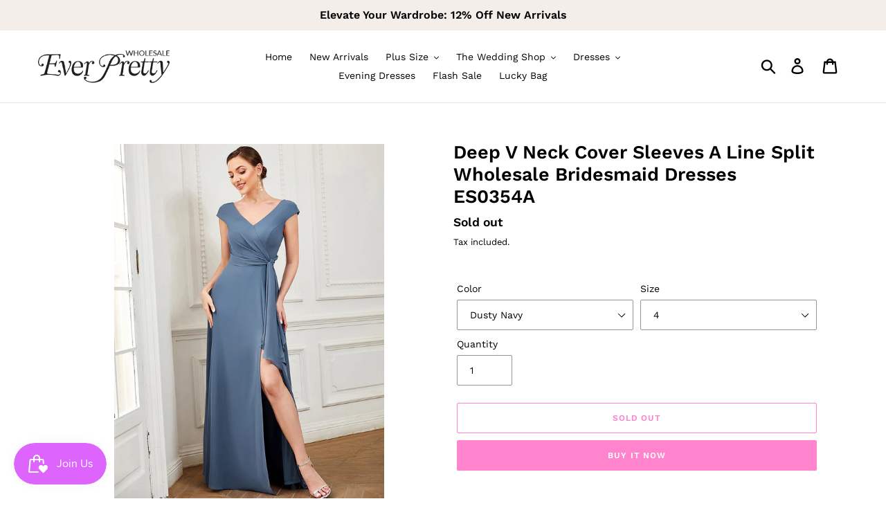

--- FILE ---
content_type: text/html; charset=utf-8
request_url: https://efashiongirl.com/products/deep-v-neck-cover-sleeves-a-line-split-wholesale-bridesmaid-dresses-es0354a
body_size: 25122
content:
<!doctype html>
<html class="no-js" lang="en">
<head>
  <meta charset="utf-8">
  <meta name="google-site-verification" content="-NWNG_GxIiO39ZhRZIXoQUNksrT_u2sWQ07ynoQODDc" />
  <meta http-equiv="X-UA-Compatible" content="IE=edge,chrome=1">
  <meta name="viewport" content="width=device-width,initial-scale=1">
  <meta name="theme-color" content="#fe069a">
  <link rel="canonical" href="https://efashiongirl.com/products/deep-v-neck-cover-sleeves-a-line-split-wholesale-bridesmaid-dresses-es0354a"><link rel="shortcut icon" href="//efashiongirl.com/cdn/shop/files/favicon_32x32.png?v=1756091364" type="image/png"><title>Deep V Neck A Line Floor Length Split Wholesale Bridesmaid Dresses
&ndash; Efashiongirl Wholesale</title><meta name="description" content="Impress everyone by wearing this bridesmaid dress. It has been designed with a deep V-neck, cover sleeves, an A-line silhouette, and a thigh high split. Order it!"><!-- /snippets/social-meta-tags.liquid -->




<meta property="og:site_name" content="Efashiongirl Wholesale">
<meta property="og:url" content="https://efashiongirl.com/products/deep-v-neck-cover-sleeves-a-line-split-wholesale-bridesmaid-dresses-es0354a">
<meta property="og:title" content="Deep V Neck Cover Sleeves A Line Split Wholesale Bridesmaid Dresses ES0354A">
<meta property="og:type" content="product">
<meta property="og:description" content="Impress everyone by wearing this bridesmaid dress. It has been designed with a deep V-neck, cover sleeves, an A-line silhouette, and a thigh high split. Order it!">

  <meta property="og:price:amount" content="29.00">
  <meta property="og:price:currency" content="USD">

<meta property="og:image" content="http://efashiongirl.com/cdn/shop/products/ES0354ADN-R_1200x1200.jpg?v=1669109068"><meta property="og:image" content="http://efashiongirl.com/cdn/shop/products/ES0354ADN-R2_1200x1200.jpg?v=1669109068"><meta property="og:image" content="http://efashiongirl.com/cdn/shop/products/ES0354ADN-R3_1200x1200.jpg?v=1669109068">
<meta property="og:image:secure_url" content="https://efashiongirl.com/cdn/shop/products/ES0354ADN-R_1200x1200.jpg?v=1669109068"><meta property="og:image:secure_url" content="https://efashiongirl.com/cdn/shop/products/ES0354ADN-R2_1200x1200.jpg?v=1669109068"><meta property="og:image:secure_url" content="https://efashiongirl.com/cdn/shop/products/ES0354ADN-R3_1200x1200.jpg?v=1669109068">


<meta name="twitter:card" content="summary_large_image">
<meta name="twitter:title" content="Deep V Neck Cover Sleeves A Line Split Wholesale Bridesmaid Dresses ES0354A">
<meta name="twitter:description" content="Impress everyone by wearing this bridesmaid dress. It has been designed with a deep V-neck, cover sleeves, an A-line silhouette, and a thigh high split. Order it!">


  <link href="//efashiongirl.com/cdn/shop/t/11/assets/theme.scss.css?v=44633266903267908681754194941" rel="stylesheet" type="text/css" media="all" />

  <script>
    var theme = {
      breakpoints: {
        medium: 750,
        large: 990,
        widescreen: 1400
      },
      strings: {
        addToCart: "Add to cart",
        soldOut: "Sold out",
        unavailable: "Unavailable",
        regularPrice: "Regular price",
        salePrice: "Sale price",
        sale: "Sale",
        showMore: "Show More",
        showLess: "Show Less",
        addressError: "Error looking up that address",
        addressNoResults: "No results for that address",
        addressQueryLimit: "You have exceeded the Google API usage limit. Consider upgrading to a \u003ca href=\"https:\/\/developers.google.com\/maps\/premium\/usage-limits\"\u003ePremium Plan\u003c\/a\u003e.",
        authError: "There was a problem authenticating your Google Maps account.",
        newWindow: "Opens in a new window.",
        external: "Opens external website.",
        newWindowExternal: "Opens external website in a new window.",
        removeLabel: "Remove [product]",
        update: "Update",
        quantity: "Quantity",
        discountedTotal: "Discounted total",
        regularTotal: "Regular total",
        priceColumn: "See Price column for discount details.",
        quantityMinimumMessage: "Quantity must be 1 or more",
        cartError: "There was an error while updating your cart. Please try again.",
        removedItemMessage: "Removed \u003cspan class=\"cart__removed-product-details\"\u003e([quantity]) [link]\u003c\/span\u003e from your cart.",
        unitPrice: "Unit price",
        unitPriceSeparator: "per",
        oneCartCount: "1 item",
        otherCartCount: "[count] items",
        quantityLabel: "Quantity: [count]"
      },
      moneyFormat: "${{amount}}",
      moneyFormatWithCurrency: "${{amount}} USD"
    }

    document.documentElement.className = document.documentElement.className.replace('no-js', 'js');
  </script><script src="//efashiongirl.com/cdn/shop/t/11/assets/lazysizes.js?v=94224023136283657951639472153" async="async"></script>
  <script src="//efashiongirl.com/cdn/shop/t/11/assets/vendor.js?v=12001839194546984181639472156" defer="defer"></script>
  <script src="//efashiongirl.com/cdn/shop/t/11/assets/theme.js?v=70690444259767564021639472155" defer="defer"></script>

  <script>window.performance && window.performance.mark && window.performance.mark('shopify.content_for_header.start');</script><meta id="shopify-digital-wallet" name="shopify-digital-wallet" content="/12658442340/digital_wallets/dialog">
<meta name="shopify-checkout-api-token" content="122fb662ffe12b3014866fca85a39922">
<meta id="in-context-paypal-metadata" data-shop-id="12658442340" data-venmo-supported="true" data-environment="production" data-locale="en_US" data-paypal-v4="true" data-currency="USD">
<link rel="alternate" type="application/json+oembed" href="https://efashiongirl.com/products/deep-v-neck-cover-sleeves-a-line-split-wholesale-bridesmaid-dresses-es0354a.oembed">
<script async="async" src="/checkouts/internal/preloads.js?locale=en-US"></script>
<script id="shopify-features" type="application/json">{"accessToken":"122fb662ffe12b3014866fca85a39922","betas":["rich-media-storefront-analytics"],"domain":"efashiongirl.com","predictiveSearch":true,"shopId":12658442340,"locale":"en"}</script>
<script>var Shopify = Shopify || {};
Shopify.shop = "efashiongirl-wholesale.myshopify.com";
Shopify.locale = "en";
Shopify.currency = {"active":"USD","rate":"1.0"};
Shopify.country = "US";
Shopify.theme = {"name":"【LIVE】Efashiongirl","id":120557207636,"schema_name":"Debut","schema_version":"14.3.1","theme_store_id":796,"role":"main"};
Shopify.theme.handle = "null";
Shopify.theme.style = {"id":null,"handle":null};
Shopify.cdnHost = "efashiongirl.com/cdn";
Shopify.routes = Shopify.routes || {};
Shopify.routes.root = "/";</script>
<script type="module">!function(o){(o.Shopify=o.Shopify||{}).modules=!0}(window);</script>
<script>!function(o){function n(){var o=[];function n(){o.push(Array.prototype.slice.apply(arguments))}return n.q=o,n}var t=o.Shopify=o.Shopify||{};t.loadFeatures=n(),t.autoloadFeatures=n()}(window);</script>
<script id="shop-js-analytics" type="application/json">{"pageType":"product"}</script>
<script defer="defer" async type="module" src="//efashiongirl.com/cdn/shopifycloud/shop-js/modules/v2/client.init-shop-cart-sync_DlSlHazZ.en.esm.js"></script>
<script defer="defer" async type="module" src="//efashiongirl.com/cdn/shopifycloud/shop-js/modules/v2/chunk.common_D16XZWos.esm.js"></script>
<script type="module">
  await import("//efashiongirl.com/cdn/shopifycloud/shop-js/modules/v2/client.init-shop-cart-sync_DlSlHazZ.en.esm.js");
await import("//efashiongirl.com/cdn/shopifycloud/shop-js/modules/v2/chunk.common_D16XZWos.esm.js");

  window.Shopify.SignInWithShop?.initShopCartSync?.({"fedCMEnabled":true,"windoidEnabled":true});

</script>
<script>(function() {
  var isLoaded = false;
  function asyncLoad() {
    if (isLoaded) return;
    isLoaded = true;
    var urls = ["\/\/shopify.privy.com\/widget.js?shop=efashiongirl-wholesale.myshopify.com","https:\/\/chimpstatic.com\/mcjs-connected\/js\/users\/3f1fa5d59528bdb48f07989b2\/dfdd1ca5ef4f02362622af79e.js?shop=efashiongirl-wholesale.myshopify.com","https:\/\/cdn.shopify.com\/s\/files\/1\/0126\/5844\/2340\/t\/11\/assets\/booster_eu_cookie_12658442340.js?v=1639472151\u0026shop=efashiongirl-wholesale.myshopify.com","https:\/\/js.smile.io\/v1\/smile-shopify.js?shop=efashiongirl-wholesale.myshopify.com","https:\/\/www.pxucdn.com\/apps\/uso.js?shop=efashiongirl-wholesale.myshopify.com","https:\/\/static.klaviyo.com\/onsite\/js\/SimeBp\/klaviyo.js?company_id=SimeBp\u0026shop=efashiongirl-wholesale.myshopify.com","https:\/\/cdn.hextom.com\/js\/ultimatesalesboost.js?shop=efashiongirl-wholesale.myshopify.com"];
    for (var i = 0; i < urls.length; i++) {
      var s = document.createElement('script');
      s.type = 'text/javascript';
      s.async = true;
      s.src = urls[i];
      var x = document.getElementsByTagName('script')[0];
      x.parentNode.insertBefore(s, x);
    }
  };
  if(window.attachEvent) {
    window.attachEvent('onload', asyncLoad);
  } else {
    window.addEventListener('load', asyncLoad, false);
  }
})();</script>
<script id="__st">var __st={"a":12658442340,"offset":-28800,"reqid":"7d655636-9326-4e73-9fb9-7321499154f1-1768594478","pageurl":"efashiongirl.com\/products\/deep-v-neck-cover-sleeves-a-line-split-wholesale-bridesmaid-dresses-es0354a","u":"d203262ea943","p":"product","rtyp":"product","rid":6804961919060};</script>
<script>window.ShopifyPaypalV4VisibilityTracking = true;</script>
<script id="captcha-bootstrap">!function(){'use strict';const t='contact',e='account',n='new_comment',o=[[t,t],['blogs',n],['comments',n],[t,'customer']],c=[[e,'customer_login'],[e,'guest_login'],[e,'recover_customer_password'],[e,'create_customer']],r=t=>t.map((([t,e])=>`form[action*='/${t}']:not([data-nocaptcha='true']) input[name='form_type'][value='${e}']`)).join(','),a=t=>()=>t?[...document.querySelectorAll(t)].map((t=>t.form)):[];function s(){const t=[...o],e=r(t);return a(e)}const i='password',u='form_key',d=['recaptcha-v3-token','g-recaptcha-response','h-captcha-response',i],f=()=>{try{return window.sessionStorage}catch{return}},m='__shopify_v',_=t=>t.elements[u];function p(t,e,n=!1){try{const o=window.sessionStorage,c=JSON.parse(o.getItem(e)),{data:r}=function(t){const{data:e,action:n}=t;return t[m]||n?{data:e,action:n}:{data:t,action:n}}(c);for(const[e,n]of Object.entries(r))t.elements[e]&&(t.elements[e].value=n);n&&o.removeItem(e)}catch(o){console.error('form repopulation failed',{error:o})}}const l='form_type',E='cptcha';function T(t){t.dataset[E]=!0}const w=window,h=w.document,L='Shopify',v='ce_forms',y='captcha';let A=!1;((t,e)=>{const n=(g='f06e6c50-85a8-45c8-87d0-21a2b65856fe',I='https://cdn.shopify.com/shopifycloud/storefront-forms-hcaptcha/ce_storefront_forms_captcha_hcaptcha.v1.5.2.iife.js',D={infoText:'Protected by hCaptcha',privacyText:'Privacy',termsText:'Terms'},(t,e,n)=>{const o=w[L][v],c=o.bindForm;if(c)return c(t,g,e,D).then(n);var r;o.q.push([[t,g,e,D],n]),r=I,A||(h.body.append(Object.assign(h.createElement('script'),{id:'captcha-provider',async:!0,src:r})),A=!0)});var g,I,D;w[L]=w[L]||{},w[L][v]=w[L][v]||{},w[L][v].q=[],w[L][y]=w[L][y]||{},w[L][y].protect=function(t,e){n(t,void 0,e),T(t)},Object.freeze(w[L][y]),function(t,e,n,w,h,L){const[v,y,A,g]=function(t,e,n){const i=e?o:[],u=t?c:[],d=[...i,...u],f=r(d),m=r(i),_=r(d.filter((([t,e])=>n.includes(e))));return[a(f),a(m),a(_),s()]}(w,h,L),I=t=>{const e=t.target;return e instanceof HTMLFormElement?e:e&&e.form},D=t=>v().includes(t);t.addEventListener('submit',(t=>{const e=I(t);if(!e)return;const n=D(e)&&!e.dataset.hcaptchaBound&&!e.dataset.recaptchaBound,o=_(e),c=g().includes(e)&&(!o||!o.value);(n||c)&&t.preventDefault(),c&&!n&&(function(t){try{if(!f())return;!function(t){const e=f();if(!e)return;const n=_(t);if(!n)return;const o=n.value;o&&e.removeItem(o)}(t);const e=Array.from(Array(32),(()=>Math.random().toString(36)[2])).join('');!function(t,e){_(t)||t.append(Object.assign(document.createElement('input'),{type:'hidden',name:u})),t.elements[u].value=e}(t,e),function(t,e){const n=f();if(!n)return;const o=[...t.querySelectorAll(`input[type='${i}']`)].map((({name:t})=>t)),c=[...d,...o],r={};for(const[a,s]of new FormData(t).entries())c.includes(a)||(r[a]=s);n.setItem(e,JSON.stringify({[m]:1,action:t.action,data:r}))}(t,e)}catch(e){console.error('failed to persist form',e)}}(e),e.submit())}));const S=(t,e)=>{t&&!t.dataset[E]&&(n(t,e.some((e=>e===t))),T(t))};for(const o of['focusin','change'])t.addEventListener(o,(t=>{const e=I(t);D(e)&&S(e,y())}));const B=e.get('form_key'),M=e.get(l),P=B&&M;t.addEventListener('DOMContentLoaded',(()=>{const t=y();if(P)for(const e of t)e.elements[l].value===M&&p(e,B);[...new Set([...A(),...v().filter((t=>'true'===t.dataset.shopifyCaptcha))])].forEach((e=>S(e,t)))}))}(h,new URLSearchParams(w.location.search),n,t,e,['guest_login'])})(!0,!0)}();</script>
<script integrity="sha256-4kQ18oKyAcykRKYeNunJcIwy7WH5gtpwJnB7kiuLZ1E=" data-source-attribution="shopify.loadfeatures" defer="defer" src="//efashiongirl.com/cdn/shopifycloud/storefront/assets/storefront/load_feature-a0a9edcb.js" crossorigin="anonymous"></script>
<script data-source-attribution="shopify.dynamic_checkout.dynamic.init">var Shopify=Shopify||{};Shopify.PaymentButton=Shopify.PaymentButton||{isStorefrontPortableWallets:!0,init:function(){window.Shopify.PaymentButton.init=function(){};var t=document.createElement("script");t.src="https://efashiongirl.com/cdn/shopifycloud/portable-wallets/latest/portable-wallets.en.js",t.type="module",document.head.appendChild(t)}};
</script>
<script data-source-attribution="shopify.dynamic_checkout.buyer_consent">
  function portableWalletsHideBuyerConsent(e){var t=document.getElementById("shopify-buyer-consent"),n=document.getElementById("shopify-subscription-policy-button");t&&n&&(t.classList.add("hidden"),t.setAttribute("aria-hidden","true"),n.removeEventListener("click",e))}function portableWalletsShowBuyerConsent(e){var t=document.getElementById("shopify-buyer-consent"),n=document.getElementById("shopify-subscription-policy-button");t&&n&&(t.classList.remove("hidden"),t.removeAttribute("aria-hidden"),n.addEventListener("click",e))}window.Shopify?.PaymentButton&&(window.Shopify.PaymentButton.hideBuyerConsent=portableWalletsHideBuyerConsent,window.Shopify.PaymentButton.showBuyerConsent=portableWalletsShowBuyerConsent);
</script>
<script>
  function portableWalletsCleanup(e){e&&e.src&&console.error("Failed to load portable wallets script "+e.src);var t=document.querySelectorAll("shopify-accelerated-checkout .shopify-payment-button__skeleton, shopify-accelerated-checkout-cart .wallet-cart-button__skeleton"),e=document.getElementById("shopify-buyer-consent");for(let e=0;e<t.length;e++)t[e].remove();e&&e.remove()}function portableWalletsNotLoadedAsModule(e){e instanceof ErrorEvent&&"string"==typeof e.message&&e.message.includes("import.meta")&&"string"==typeof e.filename&&e.filename.includes("portable-wallets")&&(window.removeEventListener("error",portableWalletsNotLoadedAsModule),window.Shopify.PaymentButton.failedToLoad=e,"loading"===document.readyState?document.addEventListener("DOMContentLoaded",window.Shopify.PaymentButton.init):window.Shopify.PaymentButton.init())}window.addEventListener("error",portableWalletsNotLoadedAsModule);
</script>

<script type="module" src="https://efashiongirl.com/cdn/shopifycloud/portable-wallets/latest/portable-wallets.en.js" onError="portableWalletsCleanup(this)" crossorigin="anonymous"></script>
<script nomodule>
  document.addEventListener("DOMContentLoaded", portableWalletsCleanup);
</script>

<link id="shopify-accelerated-checkout-styles" rel="stylesheet" media="screen" href="https://efashiongirl.com/cdn/shopifycloud/portable-wallets/latest/accelerated-checkout-backwards-compat.css" crossorigin="anonymous">
<style id="shopify-accelerated-checkout-cart">
        #shopify-buyer-consent {
  margin-top: 1em;
  display: inline-block;
  width: 100%;
}

#shopify-buyer-consent.hidden {
  display: none;
}

#shopify-subscription-policy-button {
  background: none;
  border: none;
  padding: 0;
  text-decoration: underline;
  font-size: inherit;
  cursor: pointer;
}

#shopify-subscription-policy-button::before {
  box-shadow: none;
}

      </style>

<script>window.performance && window.performance.mark && window.performance.mark('shopify.content_for_header.end');</script>
<script src="https://cdn.shopify.com/extensions/8d2c31d3-a828-4daf-820f-80b7f8e01c39/nova-eu-cookie-bar-gdpr-4/assets/nova-cookie-app-embed.js" type="text/javascript" defer="defer"></script>
<link href="https://cdn.shopify.com/extensions/8d2c31d3-a828-4daf-820f-80b7f8e01c39/nova-eu-cookie-bar-gdpr-4/assets/nova-cookie.css" rel="stylesheet" type="text/css" media="all">
<link href="https://monorail-edge.shopifysvc.com" rel="dns-prefetch">
<script>(function(){if ("sendBeacon" in navigator && "performance" in window) {try {var session_token_from_headers = performance.getEntriesByType('navigation')[0].serverTiming.find(x => x.name == '_s').description;} catch {var session_token_from_headers = undefined;}var session_cookie_matches = document.cookie.match(/_shopify_s=([^;]*)/);var session_token_from_cookie = session_cookie_matches && session_cookie_matches.length === 2 ? session_cookie_matches[1] : "";var session_token = session_token_from_headers || session_token_from_cookie || "";function handle_abandonment_event(e) {var entries = performance.getEntries().filter(function(entry) {return /monorail-edge.shopifysvc.com/.test(entry.name);});if (!window.abandonment_tracked && entries.length === 0) {window.abandonment_tracked = true;var currentMs = Date.now();var navigation_start = performance.timing.navigationStart;var payload = {shop_id: 12658442340,url: window.location.href,navigation_start,duration: currentMs - navigation_start,session_token,page_type: "product"};window.navigator.sendBeacon("https://monorail-edge.shopifysvc.com/v1/produce", JSON.stringify({schema_id: "online_store_buyer_site_abandonment/1.1",payload: payload,metadata: {event_created_at_ms: currentMs,event_sent_at_ms: currentMs}}));}}window.addEventListener('pagehide', handle_abandonment_event);}}());</script>
<script id="web-pixels-manager-setup">(function e(e,d,r,n,o){if(void 0===o&&(o={}),!Boolean(null===(a=null===(i=window.Shopify)||void 0===i?void 0:i.analytics)||void 0===a?void 0:a.replayQueue)){var i,a;window.Shopify=window.Shopify||{};var t=window.Shopify;t.analytics=t.analytics||{};var s=t.analytics;s.replayQueue=[],s.publish=function(e,d,r){return s.replayQueue.push([e,d,r]),!0};try{self.performance.mark("wpm:start")}catch(e){}var l=function(){var e={modern:/Edge?\/(1{2}[4-9]|1[2-9]\d|[2-9]\d{2}|\d{4,})\.\d+(\.\d+|)|Firefox\/(1{2}[4-9]|1[2-9]\d|[2-9]\d{2}|\d{4,})\.\d+(\.\d+|)|Chrom(ium|e)\/(9{2}|\d{3,})\.\d+(\.\d+|)|(Maci|X1{2}).+ Version\/(15\.\d+|(1[6-9]|[2-9]\d|\d{3,})\.\d+)([,.]\d+|)( \(\w+\)|)( Mobile\/\w+|) Safari\/|Chrome.+OPR\/(9{2}|\d{3,})\.\d+\.\d+|(CPU[ +]OS|iPhone[ +]OS|CPU[ +]iPhone|CPU IPhone OS|CPU iPad OS)[ +]+(15[._]\d+|(1[6-9]|[2-9]\d|\d{3,})[._]\d+)([._]\d+|)|Android:?[ /-](13[3-9]|1[4-9]\d|[2-9]\d{2}|\d{4,})(\.\d+|)(\.\d+|)|Android.+Firefox\/(13[5-9]|1[4-9]\d|[2-9]\d{2}|\d{4,})\.\d+(\.\d+|)|Android.+Chrom(ium|e)\/(13[3-9]|1[4-9]\d|[2-9]\d{2}|\d{4,})\.\d+(\.\d+|)|SamsungBrowser\/([2-9]\d|\d{3,})\.\d+/,legacy:/Edge?\/(1[6-9]|[2-9]\d|\d{3,})\.\d+(\.\d+|)|Firefox\/(5[4-9]|[6-9]\d|\d{3,})\.\d+(\.\d+|)|Chrom(ium|e)\/(5[1-9]|[6-9]\d|\d{3,})\.\d+(\.\d+|)([\d.]+$|.*Safari\/(?![\d.]+ Edge\/[\d.]+$))|(Maci|X1{2}).+ Version\/(10\.\d+|(1[1-9]|[2-9]\d|\d{3,})\.\d+)([,.]\d+|)( \(\w+\)|)( Mobile\/\w+|) Safari\/|Chrome.+OPR\/(3[89]|[4-9]\d|\d{3,})\.\d+\.\d+|(CPU[ +]OS|iPhone[ +]OS|CPU[ +]iPhone|CPU IPhone OS|CPU iPad OS)[ +]+(10[._]\d+|(1[1-9]|[2-9]\d|\d{3,})[._]\d+)([._]\d+|)|Android:?[ /-](13[3-9]|1[4-9]\d|[2-9]\d{2}|\d{4,})(\.\d+|)(\.\d+|)|Mobile Safari.+OPR\/([89]\d|\d{3,})\.\d+\.\d+|Android.+Firefox\/(13[5-9]|1[4-9]\d|[2-9]\d{2}|\d{4,})\.\d+(\.\d+|)|Android.+Chrom(ium|e)\/(13[3-9]|1[4-9]\d|[2-9]\d{2}|\d{4,})\.\d+(\.\d+|)|Android.+(UC? ?Browser|UCWEB|U3)[ /]?(15\.([5-9]|\d{2,})|(1[6-9]|[2-9]\d|\d{3,})\.\d+)\.\d+|SamsungBrowser\/(5\.\d+|([6-9]|\d{2,})\.\d+)|Android.+MQ{2}Browser\/(14(\.(9|\d{2,})|)|(1[5-9]|[2-9]\d|\d{3,})(\.\d+|))(\.\d+|)|K[Aa][Ii]OS\/(3\.\d+|([4-9]|\d{2,})\.\d+)(\.\d+|)/},d=e.modern,r=e.legacy,n=navigator.userAgent;return n.match(d)?"modern":n.match(r)?"legacy":"unknown"}(),u="modern"===l?"modern":"legacy",c=(null!=n?n:{modern:"",legacy:""})[u],f=function(e){return[e.baseUrl,"/wpm","/b",e.hashVersion,"modern"===e.buildTarget?"m":"l",".js"].join("")}({baseUrl:d,hashVersion:r,buildTarget:u}),m=function(e){var d=e.version,r=e.bundleTarget,n=e.surface,o=e.pageUrl,i=e.monorailEndpoint;return{emit:function(e){var a=e.status,t=e.errorMsg,s=(new Date).getTime(),l=JSON.stringify({metadata:{event_sent_at_ms:s},events:[{schema_id:"web_pixels_manager_load/3.1",payload:{version:d,bundle_target:r,page_url:o,status:a,surface:n,error_msg:t},metadata:{event_created_at_ms:s}}]});if(!i)return console&&console.warn&&console.warn("[Web Pixels Manager] No Monorail endpoint provided, skipping logging."),!1;try{return self.navigator.sendBeacon.bind(self.navigator)(i,l)}catch(e){}var u=new XMLHttpRequest;try{return u.open("POST",i,!0),u.setRequestHeader("Content-Type","text/plain"),u.send(l),!0}catch(e){return console&&console.warn&&console.warn("[Web Pixels Manager] Got an unhandled error while logging to Monorail."),!1}}}}({version:r,bundleTarget:l,surface:e.surface,pageUrl:self.location.href,monorailEndpoint:e.monorailEndpoint});try{o.browserTarget=l,function(e){var d=e.src,r=e.async,n=void 0===r||r,o=e.onload,i=e.onerror,a=e.sri,t=e.scriptDataAttributes,s=void 0===t?{}:t,l=document.createElement("script"),u=document.querySelector("head"),c=document.querySelector("body");if(l.async=n,l.src=d,a&&(l.integrity=a,l.crossOrigin="anonymous"),s)for(var f in s)if(Object.prototype.hasOwnProperty.call(s,f))try{l.dataset[f]=s[f]}catch(e){}if(o&&l.addEventListener("load",o),i&&l.addEventListener("error",i),u)u.appendChild(l);else{if(!c)throw new Error("Did not find a head or body element to append the script");c.appendChild(l)}}({src:f,async:!0,onload:function(){if(!function(){var e,d;return Boolean(null===(d=null===(e=window.Shopify)||void 0===e?void 0:e.analytics)||void 0===d?void 0:d.initialized)}()){var d=window.webPixelsManager.init(e)||void 0;if(d){var r=window.Shopify.analytics;r.replayQueue.forEach((function(e){var r=e[0],n=e[1],o=e[2];d.publishCustomEvent(r,n,o)})),r.replayQueue=[],r.publish=d.publishCustomEvent,r.visitor=d.visitor,r.initialized=!0}}},onerror:function(){return m.emit({status:"failed",errorMsg:"".concat(f," has failed to load")})},sri:function(e){var d=/^sha384-[A-Za-z0-9+/=]+$/;return"string"==typeof e&&d.test(e)}(c)?c:"",scriptDataAttributes:o}),m.emit({status:"loading"})}catch(e){m.emit({status:"failed",errorMsg:(null==e?void 0:e.message)||"Unknown error"})}}})({shopId: 12658442340,storefrontBaseUrl: "https://efashiongirl.com",extensionsBaseUrl: "https://extensions.shopifycdn.com/cdn/shopifycloud/web-pixels-manager",monorailEndpoint: "https://monorail-edge.shopifysvc.com/unstable/produce_batch",surface: "storefront-renderer",enabledBetaFlags: ["2dca8a86"],webPixelsConfigList: [{"id":"1323008084","configuration":"{\"accountID\":\"SimeBp\",\"webPixelConfig\":\"eyJlbmFibGVBZGRlZFRvQ2FydEV2ZW50cyI6IHRydWV9\"}","eventPayloadVersion":"v1","runtimeContext":"STRICT","scriptVersion":"524f6c1ee37bacdca7657a665bdca589","type":"APP","apiClientId":123074,"privacyPurposes":["ANALYTICS","MARKETING"],"dataSharingAdjustments":{"protectedCustomerApprovalScopes":["read_customer_address","read_customer_email","read_customer_name","read_customer_personal_data","read_customer_phone"]}},{"id":"55803988","eventPayloadVersion":"v1","runtimeContext":"LAX","scriptVersion":"1","type":"CUSTOM","privacyPurposes":["ANALYTICS"],"name":"Google Analytics tag (migrated)"},{"id":"shopify-app-pixel","configuration":"{}","eventPayloadVersion":"v1","runtimeContext":"STRICT","scriptVersion":"0450","apiClientId":"shopify-pixel","type":"APP","privacyPurposes":["ANALYTICS","MARKETING"]},{"id":"shopify-custom-pixel","eventPayloadVersion":"v1","runtimeContext":"LAX","scriptVersion":"0450","apiClientId":"shopify-pixel","type":"CUSTOM","privacyPurposes":["ANALYTICS","MARKETING"]}],isMerchantRequest: false,initData: {"shop":{"name":"Efashiongirl Wholesale","paymentSettings":{"currencyCode":"USD"},"myshopifyDomain":"efashiongirl-wholesale.myshopify.com","countryCode":"US","storefrontUrl":"https:\/\/efashiongirl.com"},"customer":null,"cart":null,"checkout":null,"productVariants":[{"price":{"amount":29.0,"currencyCode":"USD"},"product":{"title":"Deep V Neck Cover Sleeves A Line Split Wholesale Bridesmaid Dresses ES0354A","vendor":"Efashiongirl","id":"6804961919060","untranslatedTitle":"Deep V Neck Cover Sleeves A Line Split Wholesale Bridesmaid Dresses ES0354A","url":"\/products\/deep-v-neck-cover-sleeves-a-line-split-wholesale-bridesmaid-dresses-es0354a","type":"Bridesmaids Dress"},"id":"39914844913748","image":{"src":"\/\/efashiongirl.com\/cdn\/shop\/products\/ES0354ADN-R.jpg?v=1669109068"},"sku":"ES0354ADN04","title":"Dusty Navy \/ 4","untranslatedTitle":"Dusty Navy \/ 4"},{"price":{"amount":29.0,"currencyCode":"USD"},"product":{"title":"Deep V Neck Cover Sleeves A Line Split Wholesale Bridesmaid Dresses ES0354A","vendor":"Efashiongirl","id":"6804961919060","untranslatedTitle":"Deep V Neck Cover Sleeves A Line Split Wholesale Bridesmaid Dresses ES0354A","url":"\/products\/deep-v-neck-cover-sleeves-a-line-split-wholesale-bridesmaid-dresses-es0354a","type":"Bridesmaids Dress"},"id":"39914844946516","image":{"src":"\/\/efashiongirl.com\/cdn\/shop\/products\/ES0354ADN-R.jpg?v=1669109068"},"sku":"ES0354ADN06","title":"Dusty Navy \/ 6","untranslatedTitle":"Dusty Navy \/ 6"},{"price":{"amount":29.0,"currencyCode":"USD"},"product":{"title":"Deep V Neck Cover Sleeves A Line Split Wholesale Bridesmaid Dresses ES0354A","vendor":"Efashiongirl","id":"6804961919060","untranslatedTitle":"Deep V Neck Cover Sleeves A Line Split Wholesale Bridesmaid Dresses ES0354A","url":"\/products\/deep-v-neck-cover-sleeves-a-line-split-wholesale-bridesmaid-dresses-es0354a","type":"Bridesmaids Dress"},"id":"39914844979284","image":{"src":"\/\/efashiongirl.com\/cdn\/shop\/products\/ES0354ADN-R.jpg?v=1669109068"},"sku":"ES0354ADN08","title":"Dusty Navy \/ 8","untranslatedTitle":"Dusty Navy \/ 8"},{"price":{"amount":29.0,"currencyCode":"USD"},"product":{"title":"Deep V Neck Cover Sleeves A Line Split Wholesale Bridesmaid Dresses ES0354A","vendor":"Efashiongirl","id":"6804961919060","untranslatedTitle":"Deep V Neck Cover Sleeves A Line Split Wholesale Bridesmaid Dresses ES0354A","url":"\/products\/deep-v-neck-cover-sleeves-a-line-split-wholesale-bridesmaid-dresses-es0354a","type":"Bridesmaids Dress"},"id":"39914845012052","image":{"src":"\/\/efashiongirl.com\/cdn\/shop\/products\/ES0354ADN-R.jpg?v=1669109068"},"sku":"ES0354ADN10","title":"Dusty Navy \/ 10","untranslatedTitle":"Dusty Navy \/ 10"},{"price":{"amount":29.0,"currencyCode":"USD"},"product":{"title":"Deep V Neck Cover Sleeves A Line Split Wholesale Bridesmaid Dresses ES0354A","vendor":"Efashiongirl","id":"6804961919060","untranslatedTitle":"Deep V Neck Cover Sleeves A Line Split Wholesale Bridesmaid Dresses ES0354A","url":"\/products\/deep-v-neck-cover-sleeves-a-line-split-wholesale-bridesmaid-dresses-es0354a","type":"Bridesmaids Dress"},"id":"39914845044820","image":{"src":"\/\/efashiongirl.com\/cdn\/shop\/products\/ES0354ADN-R.jpg?v=1669109068"},"sku":"ES0354ADN12","title":"Dusty Navy \/ 12","untranslatedTitle":"Dusty Navy \/ 12"},{"price":{"amount":29.0,"currencyCode":"USD"},"product":{"title":"Deep V Neck Cover Sleeves A Line Split Wholesale Bridesmaid Dresses ES0354A","vendor":"Efashiongirl","id":"6804961919060","untranslatedTitle":"Deep V Neck Cover Sleeves A Line Split Wholesale Bridesmaid Dresses ES0354A","url":"\/products\/deep-v-neck-cover-sleeves-a-line-split-wholesale-bridesmaid-dresses-es0354a","type":"Bridesmaids Dress"},"id":"39914845077588","image":{"src":"\/\/efashiongirl.com\/cdn\/shop\/products\/ES0354ADN-R.jpg?v=1669109068"},"sku":"ES0354ADN14","title":"Dusty Navy \/ 14","untranslatedTitle":"Dusty Navy \/ 14"},{"price":{"amount":29.0,"currencyCode":"USD"},"product":{"title":"Deep V Neck Cover Sleeves A Line Split Wholesale Bridesmaid Dresses ES0354A","vendor":"Efashiongirl","id":"6804961919060","untranslatedTitle":"Deep V Neck Cover Sleeves A Line Split Wholesale Bridesmaid Dresses ES0354A","url":"\/products\/deep-v-neck-cover-sleeves-a-line-split-wholesale-bridesmaid-dresses-es0354a","type":"Bridesmaids Dress"},"id":"39914845110356","image":{"src":"\/\/efashiongirl.com\/cdn\/shop\/products\/ES0354ADN-R.jpg?v=1669109068"},"sku":"ES0354ADN16","title":"Dusty Navy \/ 16","untranslatedTitle":"Dusty Navy \/ 16"}],"purchasingCompany":null},},"https://efashiongirl.com/cdn","fcfee988w5aeb613cpc8e4bc33m6693e112",{"modern":"","legacy":""},{"shopId":"12658442340","storefrontBaseUrl":"https:\/\/efashiongirl.com","extensionBaseUrl":"https:\/\/extensions.shopifycdn.com\/cdn\/shopifycloud\/web-pixels-manager","surface":"storefront-renderer","enabledBetaFlags":"[\"2dca8a86\"]","isMerchantRequest":"false","hashVersion":"fcfee988w5aeb613cpc8e4bc33m6693e112","publish":"custom","events":"[[\"page_viewed\",{}],[\"product_viewed\",{\"productVariant\":{\"price\":{\"amount\":29.0,\"currencyCode\":\"USD\"},\"product\":{\"title\":\"Deep V Neck Cover Sleeves A Line Split Wholesale Bridesmaid Dresses ES0354A\",\"vendor\":\"Efashiongirl\",\"id\":\"6804961919060\",\"untranslatedTitle\":\"Deep V Neck Cover Sleeves A Line Split Wholesale Bridesmaid Dresses ES0354A\",\"url\":\"\/products\/deep-v-neck-cover-sleeves-a-line-split-wholesale-bridesmaid-dresses-es0354a\",\"type\":\"Bridesmaids Dress\"},\"id\":\"39914844913748\",\"image\":{\"src\":\"\/\/efashiongirl.com\/cdn\/shop\/products\/ES0354ADN-R.jpg?v=1669109068\"},\"sku\":\"ES0354ADN04\",\"title\":\"Dusty Navy \/ 4\",\"untranslatedTitle\":\"Dusty Navy \/ 4\"}}]]"});</script><script>
  window.ShopifyAnalytics = window.ShopifyAnalytics || {};
  window.ShopifyAnalytics.meta = window.ShopifyAnalytics.meta || {};
  window.ShopifyAnalytics.meta.currency = 'USD';
  var meta = {"product":{"id":6804961919060,"gid":"gid:\/\/shopify\/Product\/6804961919060","vendor":"Efashiongirl","type":"Bridesmaids Dress","handle":"deep-v-neck-cover-sleeves-a-line-split-wholesale-bridesmaid-dresses-es0354a","variants":[{"id":39914844913748,"price":2900,"name":"Deep V Neck Cover Sleeves A Line Split Wholesale Bridesmaid Dresses ES0354A - Dusty Navy \/ 4","public_title":"Dusty Navy \/ 4","sku":"ES0354ADN04"},{"id":39914844946516,"price":2900,"name":"Deep V Neck Cover Sleeves A Line Split Wholesale Bridesmaid Dresses ES0354A - Dusty Navy \/ 6","public_title":"Dusty Navy \/ 6","sku":"ES0354ADN06"},{"id":39914844979284,"price":2900,"name":"Deep V Neck Cover Sleeves A Line Split Wholesale Bridesmaid Dresses ES0354A - Dusty Navy \/ 8","public_title":"Dusty Navy \/ 8","sku":"ES0354ADN08"},{"id":39914845012052,"price":2900,"name":"Deep V Neck Cover Sleeves A Line Split Wholesale Bridesmaid Dresses ES0354A - Dusty Navy \/ 10","public_title":"Dusty Navy \/ 10","sku":"ES0354ADN10"},{"id":39914845044820,"price":2900,"name":"Deep V Neck Cover Sleeves A Line Split Wholesale Bridesmaid Dresses ES0354A - Dusty Navy \/ 12","public_title":"Dusty Navy \/ 12","sku":"ES0354ADN12"},{"id":39914845077588,"price":2900,"name":"Deep V Neck Cover Sleeves A Line Split Wholesale Bridesmaid Dresses ES0354A - Dusty Navy \/ 14","public_title":"Dusty Navy \/ 14","sku":"ES0354ADN14"},{"id":39914845110356,"price":2900,"name":"Deep V Neck Cover Sleeves A Line Split Wholesale Bridesmaid Dresses ES0354A - Dusty Navy \/ 16","public_title":"Dusty Navy \/ 16","sku":"ES0354ADN16"}],"remote":false},"page":{"pageType":"product","resourceType":"product","resourceId":6804961919060,"requestId":"7d655636-9326-4e73-9fb9-7321499154f1-1768594478"}};
  for (var attr in meta) {
    window.ShopifyAnalytics.meta[attr] = meta[attr];
  }
</script>
<script class="analytics">
  (function () {
    var customDocumentWrite = function(content) {
      var jquery = null;

      if (window.jQuery) {
        jquery = window.jQuery;
      } else if (window.Checkout && window.Checkout.$) {
        jquery = window.Checkout.$;
      }

      if (jquery) {
        jquery('body').append(content);
      }
    };

    var hasLoggedConversion = function(token) {
      if (token) {
        return document.cookie.indexOf('loggedConversion=' + token) !== -1;
      }
      return false;
    }

    var setCookieIfConversion = function(token) {
      if (token) {
        var twoMonthsFromNow = new Date(Date.now());
        twoMonthsFromNow.setMonth(twoMonthsFromNow.getMonth() + 2);

        document.cookie = 'loggedConversion=' + token + '; expires=' + twoMonthsFromNow;
      }
    }

    var trekkie = window.ShopifyAnalytics.lib = window.trekkie = window.trekkie || [];
    if (trekkie.integrations) {
      return;
    }
    trekkie.methods = [
      'identify',
      'page',
      'ready',
      'track',
      'trackForm',
      'trackLink'
    ];
    trekkie.factory = function(method) {
      return function() {
        var args = Array.prototype.slice.call(arguments);
        args.unshift(method);
        trekkie.push(args);
        return trekkie;
      };
    };
    for (var i = 0; i < trekkie.methods.length; i++) {
      var key = trekkie.methods[i];
      trekkie[key] = trekkie.factory(key);
    }
    trekkie.load = function(config) {
      trekkie.config = config || {};
      trekkie.config.initialDocumentCookie = document.cookie;
      var first = document.getElementsByTagName('script')[0];
      var script = document.createElement('script');
      script.type = 'text/javascript';
      script.onerror = function(e) {
        var scriptFallback = document.createElement('script');
        scriptFallback.type = 'text/javascript';
        scriptFallback.onerror = function(error) {
                var Monorail = {
      produce: function produce(monorailDomain, schemaId, payload) {
        var currentMs = new Date().getTime();
        var event = {
          schema_id: schemaId,
          payload: payload,
          metadata: {
            event_created_at_ms: currentMs,
            event_sent_at_ms: currentMs
          }
        };
        return Monorail.sendRequest("https://" + monorailDomain + "/v1/produce", JSON.stringify(event));
      },
      sendRequest: function sendRequest(endpointUrl, payload) {
        // Try the sendBeacon API
        if (window && window.navigator && typeof window.navigator.sendBeacon === 'function' && typeof window.Blob === 'function' && !Monorail.isIos12()) {
          var blobData = new window.Blob([payload], {
            type: 'text/plain'
          });

          if (window.navigator.sendBeacon(endpointUrl, blobData)) {
            return true;
          } // sendBeacon was not successful

        } // XHR beacon

        var xhr = new XMLHttpRequest();

        try {
          xhr.open('POST', endpointUrl);
          xhr.setRequestHeader('Content-Type', 'text/plain');
          xhr.send(payload);
        } catch (e) {
          console.log(e);
        }

        return false;
      },
      isIos12: function isIos12() {
        return window.navigator.userAgent.lastIndexOf('iPhone; CPU iPhone OS 12_') !== -1 || window.navigator.userAgent.lastIndexOf('iPad; CPU OS 12_') !== -1;
      }
    };
    Monorail.produce('monorail-edge.shopifysvc.com',
      'trekkie_storefront_load_errors/1.1',
      {shop_id: 12658442340,
      theme_id: 120557207636,
      app_name: "storefront",
      context_url: window.location.href,
      source_url: "//efashiongirl.com/cdn/s/trekkie.storefront.cd680fe47e6c39ca5d5df5f0a32d569bc48c0f27.min.js"});

        };
        scriptFallback.async = true;
        scriptFallback.src = '//efashiongirl.com/cdn/s/trekkie.storefront.cd680fe47e6c39ca5d5df5f0a32d569bc48c0f27.min.js';
        first.parentNode.insertBefore(scriptFallback, first);
      };
      script.async = true;
      script.src = '//efashiongirl.com/cdn/s/trekkie.storefront.cd680fe47e6c39ca5d5df5f0a32d569bc48c0f27.min.js';
      first.parentNode.insertBefore(script, first);
    };
    trekkie.load(
      {"Trekkie":{"appName":"storefront","development":false,"defaultAttributes":{"shopId":12658442340,"isMerchantRequest":null,"themeId":120557207636,"themeCityHash":"15523176646882938241","contentLanguage":"en","currency":"USD"},"isServerSideCookieWritingEnabled":true,"monorailRegion":"shop_domain","enabledBetaFlags":["65f19447"]},"Session Attribution":{},"S2S":{"facebookCapiEnabled":false,"source":"trekkie-storefront-renderer","apiClientId":580111}}
    );

    var loaded = false;
    trekkie.ready(function() {
      if (loaded) return;
      loaded = true;

      window.ShopifyAnalytics.lib = window.trekkie;

      var originalDocumentWrite = document.write;
      document.write = customDocumentWrite;
      try { window.ShopifyAnalytics.merchantGoogleAnalytics.call(this); } catch(error) {};
      document.write = originalDocumentWrite;

      window.ShopifyAnalytics.lib.page(null,{"pageType":"product","resourceType":"product","resourceId":6804961919060,"requestId":"7d655636-9326-4e73-9fb9-7321499154f1-1768594478","shopifyEmitted":true});

      var match = window.location.pathname.match(/checkouts\/(.+)\/(thank_you|post_purchase)/)
      var token = match? match[1]: undefined;
      if (!hasLoggedConversion(token)) {
        setCookieIfConversion(token);
        window.ShopifyAnalytics.lib.track("Viewed Product",{"currency":"USD","variantId":39914844913748,"productId":6804961919060,"productGid":"gid:\/\/shopify\/Product\/6804961919060","name":"Deep V Neck Cover Sleeves A Line Split Wholesale Bridesmaid Dresses ES0354A - Dusty Navy \/ 4","price":"29.00","sku":"ES0354ADN04","brand":"Efashiongirl","variant":"Dusty Navy \/ 4","category":"Bridesmaids Dress","nonInteraction":true,"remote":false},undefined,undefined,{"shopifyEmitted":true});
      window.ShopifyAnalytics.lib.track("monorail:\/\/trekkie_storefront_viewed_product\/1.1",{"currency":"USD","variantId":39914844913748,"productId":6804961919060,"productGid":"gid:\/\/shopify\/Product\/6804961919060","name":"Deep V Neck Cover Sleeves A Line Split Wholesale Bridesmaid Dresses ES0354A - Dusty Navy \/ 4","price":"29.00","sku":"ES0354ADN04","brand":"Efashiongirl","variant":"Dusty Navy \/ 4","category":"Bridesmaids Dress","nonInteraction":true,"remote":false,"referer":"https:\/\/efashiongirl.com\/products\/deep-v-neck-cover-sleeves-a-line-split-wholesale-bridesmaid-dresses-es0354a"});
      }
    });


        var eventsListenerScript = document.createElement('script');
        eventsListenerScript.async = true;
        eventsListenerScript.src = "//efashiongirl.com/cdn/shopifycloud/storefront/assets/shop_events_listener-3da45d37.js";
        document.getElementsByTagName('head')[0].appendChild(eventsListenerScript);

})();</script>
  <script>
  if (!window.ga || (window.ga && typeof window.ga !== 'function')) {
    window.ga = function ga() {
      (window.ga.q = window.ga.q || []).push(arguments);
      if (window.Shopify && window.Shopify.analytics && typeof window.Shopify.analytics.publish === 'function') {
        window.Shopify.analytics.publish("ga_stub_called", {}, {sendTo: "google_osp_migration"});
      }
      console.error("Shopify's Google Analytics stub called with:", Array.from(arguments), "\nSee https://help.shopify.com/manual/promoting-marketing/pixels/pixel-migration#google for more information.");
    };
    if (window.Shopify && window.Shopify.analytics && typeof window.Shopify.analytics.publish === 'function') {
      window.Shopify.analytics.publish("ga_stub_initialized", {}, {sendTo: "google_osp_migration"});
    }
  }
</script>
<script
  defer
  src="https://efashiongirl.com/cdn/shopifycloud/perf-kit/shopify-perf-kit-3.0.4.min.js"
  data-application="storefront-renderer"
  data-shop-id="12658442340"
  data-render-region="gcp-us-central1"
  data-page-type="product"
  data-theme-instance-id="120557207636"
  data-theme-name="Debut"
  data-theme-version="14.3.1"
  data-monorail-region="shop_domain"
  data-resource-timing-sampling-rate="10"
  data-shs="true"
  data-shs-beacon="true"
  data-shs-export-with-fetch="true"
  data-shs-logs-sample-rate="1"
  data-shs-beacon-endpoint="https://efashiongirl.com/api/collect"
></script>
</head>

<body class="template-product">

  <a class="in-page-link visually-hidden skip-link" href="#MainContent">Skip to content</a>

  <div id="SearchDrawer" class="search-bar drawer drawer--top" role="dialog" aria-modal="true" aria-label="Search">
    <div class="search-bar__table">
      <div class="search-bar__table-cell search-bar__form-wrapper">
        <form class="search search-bar__form" action="/search" method="get" role="search">
          <input class="search__input search-bar__input" type="search" name="q" value="" placeholder="Search" aria-label="Search">
          <button class="search-bar__submit search__submit btn--link" type="submit">
            <svg aria-hidden="true" focusable="false" role="presentation" class="icon icon-search" viewBox="0 0 37 40"><path d="M35.6 36l-9.8-9.8c4.1-5.4 3.6-13.2-1.3-18.1-5.4-5.4-14.2-5.4-19.7 0-5.4 5.4-5.4 14.2 0 19.7 2.6 2.6 6.1 4.1 9.8 4.1 3 0 5.9-1 8.3-2.8l9.8 9.8c.4.4.9.6 1.4.6s1-.2 1.4-.6c.9-.9.9-2.1.1-2.9zm-20.9-8.2c-2.6 0-5.1-1-7-2.9-3.9-3.9-3.9-10.1 0-14C9.6 9 12.2 8 14.7 8s5.1 1 7 2.9c3.9 3.9 3.9 10.1 0 14-1.9 1.9-4.4 2.9-7 2.9z"/></svg>
            <span class="icon__fallback-text">Submit</span>
          </button>
        </form>
      </div>
      <div class="search-bar__table-cell text-right">
        <button type="button" class="btn--link search-bar__close js-drawer-close">
          <svg aria-hidden="true" focusable="false" role="presentation" class="icon icon-close" viewBox="0 0 40 40"><path d="M23.868 20.015L39.117 4.78c1.11-1.108 1.11-2.77 0-3.877-1.109-1.108-2.773-1.108-3.882 0L19.986 16.137 4.737.904C3.628-.204 1.965-.204.856.904c-1.11 1.108-1.11 2.77 0 3.877l15.249 15.234L.855 35.248c-1.108 1.108-1.108 2.77 0 3.877.555.554 1.248.831 1.942.831s1.386-.277 1.94-.83l15.25-15.234 15.248 15.233c.555.554 1.248.831 1.941.831s1.387-.277 1.941-.83c1.11-1.109 1.11-2.77 0-3.878L23.868 20.015z" class="layer"/></svg>
          <span class="icon__fallback-text">Close search</span>
        </button>
      </div>
    </div>
  </div><style data-shopify>

  .cart-popup {
    box-shadow: 1px 1px 10px 2px rgba(232, 233, 235, 0.5);
  }</style><div class="cart-popup-wrapper cart-popup-wrapper--hidden" role="dialog" aria-modal="true" aria-labelledby="CartPopupHeading" data-cart-popup-wrapper>
  <div class="cart-popup" data-cart-popup tabindex="-1">
    <h2 id="CartPopupHeading" class="cart-popup__heading">Just added to your cart</h2>
    <button class="cart-popup__close" aria-label="Close" data-cart-popup-close><svg aria-hidden="true" focusable="false" role="presentation" class="icon icon-close" viewBox="0 0 40 40"><path d="M23.868 20.015L39.117 4.78c1.11-1.108 1.11-2.77 0-3.877-1.109-1.108-2.773-1.108-3.882 0L19.986 16.137 4.737.904C3.628-.204 1.965-.204.856.904c-1.11 1.108-1.11 2.77 0 3.877l15.249 15.234L.855 35.248c-1.108 1.108-1.108 2.77 0 3.877.555.554 1.248.831 1.942.831s1.386-.277 1.94-.83l15.25-15.234 15.248 15.233c.555.554 1.248.831 1.941.831s1.387-.277 1.941-.83c1.11-1.109 1.11-2.77 0-3.878L23.868 20.015z" class="layer"/></svg></button>

    <div class="cart-popup-item">
      <div class="cart-popup-item__image-wrapper hide" data-cart-popup-image-wrapper>
        <div class="cart-popup-item__image cart-popup-item__image--placeholder" data-cart-popup-image-placeholder>
          <div data-placeholder-size></div>
          <div class="placeholder-background placeholder-background--animation"></div>
        </div>
      </div>
      <div class="cart-popup-item__description">
        <div>
          <div class="cart-popup-item__title" data-cart-popup-title></div>
          <ul class="product-details" aria-label="Product details" data-cart-popup-product-details></ul>
        </div>
        <div class="cart-popup-item__quantity">
          <span class="visually-hidden" data-cart-popup-quantity-label></span>
          <span aria-hidden="true">Qty:</span>
          <span aria-hidden="true" data-cart-popup-quantity></span>
        </div>
      </div>
    </div>

    <a href="/cart" class="cart-popup__cta-link btn btn--secondary-accent">
      View cart (<span data-cart-popup-cart-quantity></span>)
    </a>

    <div class="cart-popup__dismiss">
      <button class="cart-popup__dismiss-button text-link text-link--accent" data-cart-popup-dismiss>
        Continue shopping
      </button>
    </div>
  </div>
</div>

<div id="shopify-section-header" class="shopify-section">
  <style>
    
      .site-header__logo-image {
        max-width: 190px;
      }
    

    
      .site-header__logo-image {
        margin: 0;
      }
    
  </style>


<div data-section-id="header" data-section-type="header-section">
  
    
      <style>
        .announcement-bar {
          background-color: #f3eee9;
        }

        .announcement-bar--link:hover {
          

          
            
            background-color: #e4d8cd;
          
        }

        .announcement-bar__message {
          color: #000000;
        }
      </style>

      
        <a href="/collections/new-arrivals" class="announcement-bar announcement-bar--link">
      

        <p class="announcement-bar__message">Elevate Your Wardrobe: 12% Off New Arrivals</p>

      
        </a>
      

    
  

  <header class="site-header border-bottom logo--left" role="banner">
    <div class="grid grid--no-gutters grid--table site-header__mobile-nav">
      

      <div class="grid__item medium-up--one-quarter logo-align--left">
        
        
          <div class="h2 site-header__logo">
        
          
<a href="/" class="site-header__logo-image">
              
              <img class="lazyload js"
                   src="//efashiongirl.com/cdn/shop/files/logo_300x300.png?v=1755569367"
                   data-src="//efashiongirl.com/cdn/shop/files/logo_{width}x.png?v=1755569367"
                   data-widths="[180, 360, 540, 720, 900, 1080, 1296, 1512, 1728, 2048]"
                   data-aspectratio="3.5"
                   data-sizes="auto"
                   alt="Efashiongirl Wholesale"
                   style="max-width: 190px">
              <noscript>
                
                <img src="//efashiongirl.com/cdn/shop/files/logo_190x.png?v=1755569367"
                     srcset="//efashiongirl.com/cdn/shop/files/logo_190x.png?v=1755569367 1x, //efashiongirl.com/cdn/shop/files/logo_190x@2x.png?v=1755569367 2x"
                     alt="Efashiongirl Wholesale"
                     style="max-width: 190px;">
              </noscript>
            </a>
          
        
          </div>
        
      </div>

      
        <nav class="grid__item medium-up--one-half small--hide" id="AccessibleNav" role="navigation">
          
<ul class="site-nav list--inline" id="SiteNav">
  



    
      <li >
        <a href="/"
          class="site-nav__link site-nav__link--main"
          
        >
          <span class="site-nav__label">Home</span>
        </a>
      </li>
    
  



    
      <li >
        <a href="/collections/new-arrivals"
          class="site-nav__link site-nav__link--main"
          
        >
          <span class="site-nav__label">New Arrivals</span>
        </a>
      </li>
    
  



    
      <li class="site-nav--has-dropdown" data-has-dropdowns>
        <button class="site-nav__link site-nav__link--main site-nav__link--button" type="button" aria-expanded="false" aria-controls="SiteNavLabel-plus-size">
          <span class="site-nav__label">Plus Size</span><svg aria-hidden="true" focusable="false" role="presentation" class="icon icon--wide icon-chevron-down" viewBox="0 0 498.98 284.49"><defs><style>.cls-1{fill:#231f20}</style></defs><path class="cls-1" d="M80.93 271.76A35 35 0 0 1 140.68 247l189.74 189.75L520.16 247a35 35 0 1 1 49.5 49.5L355.17 511a35 35 0 0 1-49.5 0L91.18 296.5a34.89 34.89 0 0 1-10.25-24.74z" transform="translate(-80.93 -236.76)"/></svg>
        </button>

        <div class="site-nav__dropdown" id="SiteNavLabel-plus-size">
          
            <ul>
              
                <li>
                  <a href="/collections/plus-size-evening-dress"
                  class="site-nav__link site-nav__child-link"
                  
                >
                    <span class="site-nav__label">Plus Size Evening Dress</span>
                  </a>
                </li>
              
                <li>
                  <a href="/collections/plus-size-wedding-dress"
                  class="site-nav__link site-nav__child-link"
                  
                >
                    <span class="site-nav__label">Plus Size Wedding Dress</span>
                  </a>
                </li>
              
                <li>
                  <a href="/collections/plus-size-bridesmaid-dress"
                  class="site-nav__link site-nav__child-link"
                  
                >
                    <span class="site-nav__label">Plus Size Bridesmaid Dress</span>
                  </a>
                </li>
              
                <li>
                  <a href="/collections/plus-size-maternity-dresses"
                  class="site-nav__link site-nav__child-link"
                  
                >
                    <span class="site-nav__label">Plus Size Maternity Dresses</span>
                  </a>
                </li>
              
                <li>
                  <a href="/collections/plus-size-mother-of-the-bridesmaid-dresses"
                  class="site-nav__link site-nav__child-link"
                  
                >
                    <span class="site-nav__label">Plus Size Mother of the Bridesmaid Dresses</span>
                  </a>
                </li>
              
                <li>
                  <a href="/collections/plus-size-wedding-guest-dresses"
                  class="site-nav__link site-nav__child-link"
                  
                >
                    <span class="site-nav__label">Plus Size Wedding Guest Dresses</span>
                  </a>
                </li>
              
                <li>
                  <a href="/collections/plus-size-chiffon-dresses"
                  class="site-nav__link site-nav__child-link"
                  
                >
                    <span class="site-nav__label">Plus Size Chiffon Dresses</span>
                  </a>
                </li>
              
                <li>
                  <a href="/collections/plus-size-tulle-dresses"
                  class="site-nav__link site-nav__child-link"
                  
                >
                    <span class="site-nav__label">Plus Size Tulle Dresses</span>
                  </a>
                </li>
              
                <li>
                  <a href="/collections/plus-size-lace-dresses"
                  class="site-nav__link site-nav__child-link"
                  
                >
                    <span class="site-nav__label">Plus Size Lace Dresses</span>
                  </a>
                </li>
              
                <li>
                  <a href="/collections/plus-size-sequin-dresses"
                  class="site-nav__link site-nav__child-link"
                  
                >
                    <span class="site-nav__label">Plus Size Sequin Dresses</span>
                  </a>
                </li>
              
                <li>
                  <a href="/collections/plus-size-velvet-dresses"
                  class="site-nav__link site-nav__child-link"
                  
                >
                    <span class="site-nav__label">Plus Size Velvet Dresses</span>
                  </a>
                </li>
              
                <li>
                  <a href="/collections/plus-size-mermaid-dresses"
                  class="site-nav__link site-nav__child-link site-nav__link--last"
                  
                >
                    <span class="site-nav__label">Plus Size Mermaid Dresses</span>
                  </a>
                </li>
              
            </ul>
          
        </div>
      </li>
    
  



    
      <li class="site-nav--has-dropdown" data-has-dropdowns>
        <button class="site-nav__link site-nav__link--main site-nav__link--button" type="button" aria-expanded="false" aria-controls="SiteNavLabel-the-wedding-shop">
          <span class="site-nav__label">The Wedding Shop</span><svg aria-hidden="true" focusable="false" role="presentation" class="icon icon--wide icon-chevron-down" viewBox="0 0 498.98 284.49"><defs><style>.cls-1{fill:#231f20}</style></defs><path class="cls-1" d="M80.93 271.76A35 35 0 0 1 140.68 247l189.74 189.75L520.16 247a35 35 0 1 1 49.5 49.5L355.17 511a35 35 0 0 1-49.5 0L91.18 296.5a34.89 34.89 0 0 1-10.25-24.74z" transform="translate(-80.93 -236.76)"/></svg>
        </button>

        <div class="site-nav__dropdown" id="SiteNavLabel-the-wedding-shop">
          
            <ul>
              
                <li>
                  <a href="/collections/wedding-dresses"
                  class="site-nav__link site-nav__child-link"
                  
                >
                    <span class="site-nav__label">Wedding Dresses</span>
                  </a>
                </li>
              
                <li>
                  <a href="/collections/bridesmaid-dresses"
                  class="site-nav__link site-nav__child-link"
                  
                >
                    <span class="site-nav__label">Bridesmaid Dresses</span>
                  </a>
                </li>
              
                <li>
                  <a href="/collections/mother-of-bride-groom"
                  class="site-nav__link site-nav__child-link"
                  
                >
                    <span class="site-nav__label">Mother of Bridal/Groom Dresses</span>
                  </a>
                </li>
              
                <li>
                  <a href="/collections/wedding-guest-dresses"
                  class="site-nav__link site-nav__child-link site-nav__link--last"
                  
                >
                    <span class="site-nav__label">Wedding Guest Dresses</span>
                  </a>
                </li>
              
            </ul>
          
        </div>
      </li>
    
  



    
      <li class="site-nav--has-dropdown" data-has-dropdowns>
        <button class="site-nav__link site-nav__link--main site-nav__link--button" type="button" aria-expanded="false" aria-controls="SiteNavLabel-dresses">
          <span class="site-nav__label">Dresses</span><svg aria-hidden="true" focusable="false" role="presentation" class="icon icon--wide icon-chevron-down" viewBox="0 0 498.98 284.49"><defs><style>.cls-1{fill:#231f20}</style></defs><path class="cls-1" d="M80.93 271.76A35 35 0 0 1 140.68 247l189.74 189.75L520.16 247a35 35 0 1 1 49.5 49.5L355.17 511a35 35 0 0 1-49.5 0L91.18 296.5a34.89 34.89 0 0 1-10.25-24.74z" transform="translate(-80.93 -236.76)"/></svg>
        </button>

        <div class="site-nav__dropdown" id="SiteNavLabel-dresses">
          
            <ul>
              
                <li>
                  <a href="/collections/dresses"
                  class="site-nav__link site-nav__child-link"
                  
                >
                    <span class="site-nav__label">All Dresses</span>
                  </a>
                </li>
              
                <li>
                  <a href="/collections/evening-dresses"
                  class="site-nav__link site-nav__child-link"
                  
                >
                    <span class="site-nav__label">Evening Dresses</span>
                  </a>
                </li>
              
                <li>
                  <a href="/collections/party-dresses"
                  class="site-nav__link site-nav__child-link"
                  
                >
                    <span class="site-nav__label">Party Dresses</span>
                  </a>
                </li>
              
                <li>
                  <a href="/collections/prom-dresses"
                  class="site-nav__link site-nav__child-link"
                  
                >
                    <span class="site-nav__label">Prom Dresses</span>
                  </a>
                </li>
              
                <li>
                  <a href="/collections/maternity-dresses"
                  class="site-nav__link site-nav__child-link"
                  
                >
                    <span class="site-nav__label"> Maternity Dresses</span>
                  </a>
                </li>
              
                <li>
                  <a href="/collections/cocktail-dresses"
                  class="site-nav__link site-nav__child-link"
                  
                >
                    <span class="site-nav__label">Cocktail Dresses</span>
                  </a>
                </li>
              
                <li>
                  <a href="/collections/casual-dresses"
                  class="site-nav__link site-nav__child-link"
                  
                >
                    <span class="site-nav__label">Casual Dresses</span>
                  </a>
                </li>
              
                <li>
                  <a href="/collections/chiffon-dresses"
                  class="site-nav__link site-nav__child-link"
                  
                >
                    <span class="site-nav__label">Chiffon Dresses</span>
                  </a>
                </li>
              
                <li>
                  <a href="/collections/tulle-dresses"
                  class="site-nav__link site-nav__child-link"
                  
                >
                    <span class="site-nav__label">Tulle Dresses</span>
                  </a>
                </li>
              
                <li>
                  <a href="/collections/sequin-dresses"
                  class="site-nav__link site-nav__child-link"
                  
                >
                    <span class="site-nav__label">Sequin Dresses</span>
                  </a>
                </li>
              
                <li>
                  <a href="/collections/velvet-dresses"
                  class="site-nav__link site-nav__child-link site-nav__link--last"
                  
                >
                    <span class="site-nav__label">Velvet Dresses</span>
                  </a>
                </li>
              
            </ul>
          
        </div>
      </li>
    
  



    
      <li >
        <a href="/collections/evening-dresses-1"
          class="site-nav__link site-nav__link--main"
          
        >
          <span class="site-nav__label">Evening Dresses</span>
        </a>
      </li>
    
  



    
      <li >
        <a href="/collections/flash-sale"
          class="site-nav__link site-nav__link--main"
          
        >
          <span class="site-nav__label">Flash Sale</span>
        </a>
      </li>
    
  



    
      <li >
        <a href="/collections/lucky-bag"
          class="site-nav__link site-nav__link--main"
          
        >
          <span class="site-nav__label">Lucky Bag</span>
        </a>
      </li>
    
  
</ul>

        </nav>
      

      <div class="grid__item medium-up--one-quarter text-right site-header__icons site-header__icons--plus">
        <div class="site-header__icons-wrapper">
          <div class="site-header__search site-header__icon">
            
<form action="/search" method="get" class="search-header search" role="search">
  <input class="search-header__input search__input"
    type="search"
    name="q"
    placeholder="Search"
    aria-label="Search">
  <button class="search-header__submit search__submit btn--link site-header__icon" type="submit">
    <svg aria-hidden="true" focusable="false" role="presentation" class="icon icon-search" viewBox="0 0 37 40"><path d="M35.6 36l-9.8-9.8c4.1-5.4 3.6-13.2-1.3-18.1-5.4-5.4-14.2-5.4-19.7 0-5.4 5.4-5.4 14.2 0 19.7 2.6 2.6 6.1 4.1 9.8 4.1 3 0 5.9-1 8.3-2.8l9.8 9.8c.4.4.9.6 1.4.6s1-.2 1.4-.6c.9-.9.9-2.1.1-2.9zm-20.9-8.2c-2.6 0-5.1-1-7-2.9-3.9-3.9-3.9-10.1 0-14C9.6 9 12.2 8 14.7 8s5.1 1 7 2.9c3.9 3.9 3.9 10.1 0 14-1.9 1.9-4.4 2.9-7 2.9z"/></svg>
    <span class="icon__fallback-text">Submit</span>
  </button>
</form>

          </div>

          <button type="button" class="btn--link site-header__icon site-header__search-toggle js-drawer-open-top">
            <svg aria-hidden="true" focusable="false" role="presentation" class="icon icon-search" viewBox="0 0 37 40"><path d="M35.6 36l-9.8-9.8c4.1-5.4 3.6-13.2-1.3-18.1-5.4-5.4-14.2-5.4-19.7 0-5.4 5.4-5.4 14.2 0 19.7 2.6 2.6 6.1 4.1 9.8 4.1 3 0 5.9-1 8.3-2.8l9.8 9.8c.4.4.9.6 1.4.6s1-.2 1.4-.6c.9-.9.9-2.1.1-2.9zm-20.9-8.2c-2.6 0-5.1-1-7-2.9-3.9-3.9-3.9-10.1 0-14C9.6 9 12.2 8 14.7 8s5.1 1 7 2.9c3.9 3.9 3.9 10.1 0 14-1.9 1.9-4.4 2.9-7 2.9z"/></svg>
            <span class="icon__fallback-text">Search</span>
          </button>

          
            
              <a href="/account/login" class="site-header__icon site-header__account">
                <svg aria-hidden="true" focusable="false" role="presentation" class="icon icon-login" viewBox="0 0 28.33 37.68"><path d="M14.17 14.9a7.45 7.45 0 1 0-7.5-7.45 7.46 7.46 0 0 0 7.5 7.45zm0-10.91a3.45 3.45 0 1 1-3.5 3.46A3.46 3.46 0 0 1 14.17 4zM14.17 16.47A14.18 14.18 0 0 0 0 30.68c0 1.41.66 4 5.11 5.66a27.17 27.17 0 0 0 9.06 1.34c6.54 0 14.17-1.84 14.17-7a14.18 14.18 0 0 0-14.17-14.21zm0 17.21c-6.3 0-10.17-1.77-10.17-3a10.17 10.17 0 1 1 20.33 0c.01 1.23-3.86 3-10.16 3z"/></svg>
                <span class="icon__fallback-text">Log in</span>
              </a>
            
          

          <a href="/cart" class="site-header__icon site-header__cart">
            <svg aria-hidden="true" focusable="false" role="presentation" class="icon icon-cart" viewBox="0 0 37 40"><path d="M36.5 34.8L33.3 8h-5.9C26.7 3.9 23 .8 18.5.8S10.3 3.9 9.6 8H3.7L.5 34.8c-.2 1.5.4 2.4.9 3 .5.5 1.4 1.2 3.1 1.2h28c1.3 0 2.4-.4 3.1-1.3.7-.7 1-1.8.9-2.9zm-18-30c2.2 0 4.1 1.4 4.7 3.2h-9.5c.7-1.9 2.6-3.2 4.8-3.2zM4.5 35l2.8-23h2.2v3c0 1.1.9 2 2 2s2-.9 2-2v-3h10v3c0 1.1.9 2 2 2s2-.9 2-2v-3h2.2l2.8 23h-28z"/></svg>
            <span class="icon__fallback-text">Cart</span>
            <div id="CartCount" class="site-header__cart-count hide" data-cart-count-bubble>
              <span data-cart-count>0</span>
              <span class="icon__fallback-text medium-up--hide">items</span>
            </div>
          </a>

          

          
            <button type="button" class="btn--link site-header__icon site-header__menu js-mobile-nav-toggle mobile-nav--open" aria-controls="MobileNav"  aria-expanded="false" aria-label="Menu">
              <svg aria-hidden="true" focusable="false" role="presentation" class="icon icon-hamburger" viewBox="0 0 37 40"><path d="M33.5 25h-30c-1.1 0-2-.9-2-2s.9-2 2-2h30c1.1 0 2 .9 2 2s-.9 2-2 2zm0-11.5h-30c-1.1 0-2-.9-2-2s.9-2 2-2h30c1.1 0 2 .9 2 2s-.9 2-2 2zm0 23h-30c-1.1 0-2-.9-2-2s.9-2 2-2h30c1.1 0 2 .9 2 2s-.9 2-2 2z"/></svg>
              <svg aria-hidden="true" focusable="false" role="presentation" class="icon icon-close" viewBox="0 0 40 40"><path d="M23.868 20.015L39.117 4.78c1.11-1.108 1.11-2.77 0-3.877-1.109-1.108-2.773-1.108-3.882 0L19.986 16.137 4.737.904C3.628-.204 1.965-.204.856.904c-1.11 1.108-1.11 2.77 0 3.877l15.249 15.234L.855 35.248c-1.108 1.108-1.108 2.77 0 3.877.555.554 1.248.831 1.942.831s1.386-.277 1.94-.83l15.25-15.234 15.248 15.233c.555.554 1.248.831 1.941.831s1.387-.277 1.941-.83c1.11-1.109 1.11-2.77 0-3.878L23.868 20.015z" class="layer"/></svg>
            </button>
          
        </div>

      </div>
    </div>

    <nav class="mobile-nav-wrapper medium-up--hide" role="navigation">
      <ul id="MobileNav" class="mobile-nav">
        
<li class="mobile-nav__item border-bottom">
            
              <a href="/"
                class="mobile-nav__link"
                
              >
                <span class="mobile-nav__label">Home</span>
              </a>
            
          </li>
        
<li class="mobile-nav__item border-bottom">
            
              <a href="/collections/new-arrivals"
                class="mobile-nav__link"
                
              >
                <span class="mobile-nav__label">New Arrivals</span>
              </a>
            
          </li>
        
<li class="mobile-nav__item border-bottom">
            
              
              <button type="button" class="btn--link js-toggle-submenu mobile-nav__link" data-target="plus-size-3" data-level="1" aria-expanded="false">
                <span class="mobile-nav__label">Plus Size</span>
                <div class="mobile-nav__icon">
                  <svg aria-hidden="true" focusable="false" role="presentation" class="icon icon-chevron-right" viewBox="0 0 7 11"><path d="M1.5 11A1.5 1.5 0 0 1 .44 8.44L3.38 5.5.44 2.56A1.5 1.5 0 0 1 2.56.44l4 4a1.5 1.5 0 0 1 0 2.12l-4 4A1.5 1.5 0 0 1 1.5 11z" fill="#fff"/></svg>
                </div>
              </button>
              <ul class="mobile-nav__dropdown" data-parent="plus-size-3" data-level="2">
                <li class="visually-hidden" tabindex="-1" data-menu-title="2">Plus Size Menu</li>
                <li class="mobile-nav__item border-bottom">
                  <div class="mobile-nav__table">
                    <div class="mobile-nav__table-cell mobile-nav__return">
                      <button class="btn--link js-toggle-submenu mobile-nav__return-btn" type="button" aria-expanded="true" aria-label="Plus Size">
                        <svg aria-hidden="true" focusable="false" role="presentation" class="icon icon-chevron-left" viewBox="0 0 7 11"><path d="M5.5.037a1.5 1.5 0 0 1 1.06 2.56l-2.94 2.94 2.94 2.94a1.5 1.5 0 0 1-2.12 2.12l-4-4a1.5 1.5 0 0 1 0-2.12l4-4A1.5 1.5 0 0 1 5.5.037z" fill="#fff" class="layer"/></svg>
                      </button>
                    </div>
                    <span class="mobile-nav__sublist-link mobile-nav__sublist-header mobile-nav__sublist-header--main-nav-parent">
                      <span class="mobile-nav__label">Plus Size</span>
                    </span>
                  </div>
                </li>

                
                  <li class="mobile-nav__item border-bottom">
                    
                      <a href="/collections/plus-size-evening-dress"
                        class="mobile-nav__sublist-link"
                        
                      >
                        <span class="mobile-nav__label">Plus Size Evening Dress</span>
                      </a>
                    
                  </li>
                
                  <li class="mobile-nav__item border-bottom">
                    
                      <a href="/collections/plus-size-wedding-dress"
                        class="mobile-nav__sublist-link"
                        
                      >
                        <span class="mobile-nav__label">Plus Size Wedding Dress</span>
                      </a>
                    
                  </li>
                
                  <li class="mobile-nav__item border-bottom">
                    
                      <a href="/collections/plus-size-bridesmaid-dress"
                        class="mobile-nav__sublist-link"
                        
                      >
                        <span class="mobile-nav__label">Plus Size Bridesmaid Dress</span>
                      </a>
                    
                  </li>
                
                  <li class="mobile-nav__item border-bottom">
                    
                      <a href="/collections/plus-size-maternity-dresses"
                        class="mobile-nav__sublist-link"
                        
                      >
                        <span class="mobile-nav__label">Plus Size Maternity Dresses</span>
                      </a>
                    
                  </li>
                
                  <li class="mobile-nav__item border-bottom">
                    
                      <a href="/collections/plus-size-mother-of-the-bridesmaid-dresses"
                        class="mobile-nav__sublist-link"
                        
                      >
                        <span class="mobile-nav__label">Plus Size Mother of the Bridesmaid Dresses</span>
                      </a>
                    
                  </li>
                
                  <li class="mobile-nav__item border-bottom">
                    
                      <a href="/collections/plus-size-wedding-guest-dresses"
                        class="mobile-nav__sublist-link"
                        
                      >
                        <span class="mobile-nav__label">Plus Size Wedding Guest Dresses</span>
                      </a>
                    
                  </li>
                
                  <li class="mobile-nav__item border-bottom">
                    
                      <a href="/collections/plus-size-chiffon-dresses"
                        class="mobile-nav__sublist-link"
                        
                      >
                        <span class="mobile-nav__label">Plus Size Chiffon Dresses</span>
                      </a>
                    
                  </li>
                
                  <li class="mobile-nav__item border-bottom">
                    
                      <a href="/collections/plus-size-tulle-dresses"
                        class="mobile-nav__sublist-link"
                        
                      >
                        <span class="mobile-nav__label">Plus Size Tulle Dresses</span>
                      </a>
                    
                  </li>
                
                  <li class="mobile-nav__item border-bottom">
                    
                      <a href="/collections/plus-size-lace-dresses"
                        class="mobile-nav__sublist-link"
                        
                      >
                        <span class="mobile-nav__label">Plus Size Lace Dresses</span>
                      </a>
                    
                  </li>
                
                  <li class="mobile-nav__item border-bottom">
                    
                      <a href="/collections/plus-size-sequin-dresses"
                        class="mobile-nav__sublist-link"
                        
                      >
                        <span class="mobile-nav__label">Plus Size Sequin Dresses</span>
                      </a>
                    
                  </li>
                
                  <li class="mobile-nav__item border-bottom">
                    
                      <a href="/collections/plus-size-velvet-dresses"
                        class="mobile-nav__sublist-link"
                        
                      >
                        <span class="mobile-nav__label">Plus Size Velvet Dresses</span>
                      </a>
                    
                  </li>
                
                  <li class="mobile-nav__item">
                    
                      <a href="/collections/plus-size-mermaid-dresses"
                        class="mobile-nav__sublist-link"
                        
                      >
                        <span class="mobile-nav__label">Plus Size Mermaid Dresses</span>
                      </a>
                    
                  </li>
                
              </ul>
            
          </li>
        
<li class="mobile-nav__item border-bottom">
            
              
              <button type="button" class="btn--link js-toggle-submenu mobile-nav__link" data-target="the-wedding-shop-4" data-level="1" aria-expanded="false">
                <span class="mobile-nav__label">The Wedding Shop</span>
                <div class="mobile-nav__icon">
                  <svg aria-hidden="true" focusable="false" role="presentation" class="icon icon-chevron-right" viewBox="0 0 7 11"><path d="M1.5 11A1.5 1.5 0 0 1 .44 8.44L3.38 5.5.44 2.56A1.5 1.5 0 0 1 2.56.44l4 4a1.5 1.5 0 0 1 0 2.12l-4 4A1.5 1.5 0 0 1 1.5 11z" fill="#fff"/></svg>
                </div>
              </button>
              <ul class="mobile-nav__dropdown" data-parent="the-wedding-shop-4" data-level="2">
                <li class="visually-hidden" tabindex="-1" data-menu-title="2">The Wedding Shop Menu</li>
                <li class="mobile-nav__item border-bottom">
                  <div class="mobile-nav__table">
                    <div class="mobile-nav__table-cell mobile-nav__return">
                      <button class="btn--link js-toggle-submenu mobile-nav__return-btn" type="button" aria-expanded="true" aria-label="The Wedding Shop">
                        <svg aria-hidden="true" focusable="false" role="presentation" class="icon icon-chevron-left" viewBox="0 0 7 11"><path d="M5.5.037a1.5 1.5 0 0 1 1.06 2.56l-2.94 2.94 2.94 2.94a1.5 1.5 0 0 1-2.12 2.12l-4-4a1.5 1.5 0 0 1 0-2.12l4-4A1.5 1.5 0 0 1 5.5.037z" fill="#fff" class="layer"/></svg>
                      </button>
                    </div>
                    <span class="mobile-nav__sublist-link mobile-nav__sublist-header mobile-nav__sublist-header--main-nav-parent">
                      <span class="mobile-nav__label">The Wedding Shop</span>
                    </span>
                  </div>
                </li>

                
                  <li class="mobile-nav__item border-bottom">
                    
                      <a href="/collections/wedding-dresses"
                        class="mobile-nav__sublist-link"
                        
                      >
                        <span class="mobile-nav__label">Wedding Dresses</span>
                      </a>
                    
                  </li>
                
                  <li class="mobile-nav__item border-bottom">
                    
                      <a href="/collections/bridesmaid-dresses"
                        class="mobile-nav__sublist-link"
                        
                      >
                        <span class="mobile-nav__label">Bridesmaid Dresses</span>
                      </a>
                    
                  </li>
                
                  <li class="mobile-nav__item border-bottom">
                    
                      <a href="/collections/mother-of-bride-groom"
                        class="mobile-nav__sublist-link"
                        
                      >
                        <span class="mobile-nav__label">Mother of Bridal/Groom Dresses</span>
                      </a>
                    
                  </li>
                
                  <li class="mobile-nav__item">
                    
                      <a href="/collections/wedding-guest-dresses"
                        class="mobile-nav__sublist-link"
                        
                      >
                        <span class="mobile-nav__label">Wedding Guest Dresses</span>
                      </a>
                    
                  </li>
                
              </ul>
            
          </li>
        
<li class="mobile-nav__item border-bottom">
            
              
              <button type="button" class="btn--link js-toggle-submenu mobile-nav__link" data-target="dresses-5" data-level="1" aria-expanded="false">
                <span class="mobile-nav__label">Dresses</span>
                <div class="mobile-nav__icon">
                  <svg aria-hidden="true" focusable="false" role="presentation" class="icon icon-chevron-right" viewBox="0 0 7 11"><path d="M1.5 11A1.5 1.5 0 0 1 .44 8.44L3.38 5.5.44 2.56A1.5 1.5 0 0 1 2.56.44l4 4a1.5 1.5 0 0 1 0 2.12l-4 4A1.5 1.5 0 0 1 1.5 11z" fill="#fff"/></svg>
                </div>
              </button>
              <ul class="mobile-nav__dropdown" data-parent="dresses-5" data-level="2">
                <li class="visually-hidden" tabindex="-1" data-menu-title="2">Dresses Menu</li>
                <li class="mobile-nav__item border-bottom">
                  <div class="mobile-nav__table">
                    <div class="mobile-nav__table-cell mobile-nav__return">
                      <button class="btn--link js-toggle-submenu mobile-nav__return-btn" type="button" aria-expanded="true" aria-label="Dresses">
                        <svg aria-hidden="true" focusable="false" role="presentation" class="icon icon-chevron-left" viewBox="0 0 7 11"><path d="M5.5.037a1.5 1.5 0 0 1 1.06 2.56l-2.94 2.94 2.94 2.94a1.5 1.5 0 0 1-2.12 2.12l-4-4a1.5 1.5 0 0 1 0-2.12l4-4A1.5 1.5 0 0 1 5.5.037z" fill="#fff" class="layer"/></svg>
                      </button>
                    </div>
                    <span class="mobile-nav__sublist-link mobile-nav__sublist-header mobile-nav__sublist-header--main-nav-parent">
                      <span class="mobile-nav__label">Dresses</span>
                    </span>
                  </div>
                </li>

                
                  <li class="mobile-nav__item border-bottom">
                    
                      <a href="/collections/dresses"
                        class="mobile-nav__sublist-link"
                        
                      >
                        <span class="mobile-nav__label">All Dresses</span>
                      </a>
                    
                  </li>
                
                  <li class="mobile-nav__item border-bottom">
                    
                      <a href="/collections/evening-dresses"
                        class="mobile-nav__sublist-link"
                        
                      >
                        <span class="mobile-nav__label">Evening Dresses</span>
                      </a>
                    
                  </li>
                
                  <li class="mobile-nav__item border-bottom">
                    
                      <a href="/collections/party-dresses"
                        class="mobile-nav__sublist-link"
                        
                      >
                        <span class="mobile-nav__label">Party Dresses</span>
                      </a>
                    
                  </li>
                
                  <li class="mobile-nav__item border-bottom">
                    
                      <a href="/collections/prom-dresses"
                        class="mobile-nav__sublist-link"
                        
                      >
                        <span class="mobile-nav__label">Prom Dresses</span>
                      </a>
                    
                  </li>
                
                  <li class="mobile-nav__item border-bottom">
                    
                      <a href="/collections/maternity-dresses"
                        class="mobile-nav__sublist-link"
                        
                      >
                        <span class="mobile-nav__label"> Maternity Dresses</span>
                      </a>
                    
                  </li>
                
                  <li class="mobile-nav__item border-bottom">
                    
                      <a href="/collections/cocktail-dresses"
                        class="mobile-nav__sublist-link"
                        
                      >
                        <span class="mobile-nav__label">Cocktail Dresses</span>
                      </a>
                    
                  </li>
                
                  <li class="mobile-nav__item border-bottom">
                    
                      <a href="/collections/casual-dresses"
                        class="mobile-nav__sublist-link"
                        
                      >
                        <span class="mobile-nav__label">Casual Dresses</span>
                      </a>
                    
                  </li>
                
                  <li class="mobile-nav__item border-bottom">
                    
                      <a href="/collections/chiffon-dresses"
                        class="mobile-nav__sublist-link"
                        
                      >
                        <span class="mobile-nav__label">Chiffon Dresses</span>
                      </a>
                    
                  </li>
                
                  <li class="mobile-nav__item border-bottom">
                    
                      <a href="/collections/tulle-dresses"
                        class="mobile-nav__sublist-link"
                        
                      >
                        <span class="mobile-nav__label">Tulle Dresses</span>
                      </a>
                    
                  </li>
                
                  <li class="mobile-nav__item border-bottom">
                    
                      <a href="/collections/sequin-dresses"
                        class="mobile-nav__sublist-link"
                        
                      >
                        <span class="mobile-nav__label">Sequin Dresses</span>
                      </a>
                    
                  </li>
                
                  <li class="mobile-nav__item">
                    
                      <a href="/collections/velvet-dresses"
                        class="mobile-nav__sublist-link"
                        
                      >
                        <span class="mobile-nav__label">Velvet Dresses</span>
                      </a>
                    
                  </li>
                
              </ul>
            
          </li>
        
<li class="mobile-nav__item border-bottom">
            
              <a href="/collections/evening-dresses-1"
                class="mobile-nav__link"
                
              >
                <span class="mobile-nav__label">Evening Dresses</span>
              </a>
            
          </li>
        
<li class="mobile-nav__item border-bottom">
            
              <a href="/collections/flash-sale"
                class="mobile-nav__link"
                
              >
                <span class="mobile-nav__label">Flash Sale</span>
              </a>
            
          </li>
        
<li class="mobile-nav__item">
            
              <a href="/collections/lucky-bag"
                class="mobile-nav__link"
                
              >
                <span class="mobile-nav__label">Lucky Bag</span>
              </a>
            
          </li>
        
        
      </ul>
    </nav>
  </header>

  
</div>



<script type="application/ld+json">
{
  "@context": "http://schema.org",
  "@type": "Organization",
  "name": "Efashiongirl Wholesale",
  
    
    "logo": "https:\/\/efashiongirl.com\/cdn\/shop\/files\/logo_280x.png?v=1755569367",
  
  "sameAs": [
    "",
    "",
    "",
    "",
    "",
    "",
    "",
    ""
  ],
  "url": "https:\/\/efashiongirl.com"
}
</script>




</div>

  <div class="page-container" id="PageContainer">

    <main class="main-content js-focus-hidden" id="MainContent" role="main" tabindex="-1">
      

<div id="shopify-section-product-template" class="shopify-section"><div class="product-template__container page-width"
  id="ProductSection-product-template"
  data-section-id="product-template"
  data-section-type="product"
  data-enable-history-state="true"
  data-ajax-enabled="true"
>
  


  <div class="grid product-single product-single--medium-image">
    <div class="grid__item product-single__photos medium-up--one-half">
        
        
        
        
<style>#FeaturedImage-product-template-29645787791444 {
    max-width: 397.5px;
    max-height: 530px;
  }

  #FeaturedImageZoom-product-template-29645787791444-wrapper {
    max-width: 397.5px;
  }
</style>


        <div id="FeaturedImageZoom-product-template-29645787791444-wrapper" class="product-single__photo-wrapper js">
          <div
          id="FeaturedImageZoom-product-template-29645787791444"
          style="padding-top:133.33333333333334%;"
          class="product-single__photo js-zoom-enabled product-single__photo--has-thumbnails"
          data-image-id="29645787791444"
           data-zoom="//efashiongirl.com/cdn/shop/products/ES0354ADN-R_1024x1024@2x.jpg?v=1669109068">
            <img id="FeaturedImage-product-template-29645787791444"
                 class="feature-row__image product-featured-img lazyload"
                 src="//efashiongirl.com/cdn/shop/products/ES0354ADN-R_300x300.jpg?v=1669109068"
                 data-src="//efashiongirl.com/cdn/shop/products/ES0354ADN-R_{width}x.jpg?v=1669109068"
                 data-widths="[180, 360, 540, 720, 900, 1080, 1296, 1512, 1728, 2048]"
                 data-aspectratio="0.75"
                 data-sizes="auto"
                 tabindex="-1"
                 alt="Color=Dusty Navy | Deep V Neck Cover Sleeves A Line Split Wholesale Bridesmaid Dresses-Dusty Navy 1">
          </div>
        </div>
      
        
        
        
        
<style>#FeaturedImage-product-template-29645787824212 {
    max-width: 397.5px;
    max-height: 530px;
  }

  #FeaturedImageZoom-product-template-29645787824212-wrapper {
    max-width: 397.5px;
  }
</style>


        <div id="FeaturedImageZoom-product-template-29645787824212-wrapper" class="product-single__photo-wrapper js">
          <div
          id="FeaturedImageZoom-product-template-29645787824212"
          style="padding-top:133.33333333333334%;"
          class="product-single__photo js-zoom-enabled product-single__photo--has-thumbnails hide"
          data-image-id="29645787824212"
           data-zoom="//efashiongirl.com/cdn/shop/products/ES0354ADN-R2_1024x1024@2x.jpg?v=1669109068">
            <img id="FeaturedImage-product-template-29645787824212"
                 class="feature-row__image product-featured-img lazyload lazypreload"
                 src="//efashiongirl.com/cdn/shop/products/ES0354ADN-R2_300x300.jpg?v=1669109068"
                 data-src="//efashiongirl.com/cdn/shop/products/ES0354ADN-R2_{width}x.jpg?v=1669109068"
                 data-widths="[180, 360, 540, 720, 900, 1080, 1296, 1512, 1728, 2048]"
                 data-aspectratio="0.75"
                 data-sizes="auto"
                 tabindex="-1"
                 alt="Color=Dusty Navy | Deep V Neck Cover Sleeves A Line Split Wholesale Bridesmaid Dresses-Dusty Navy 2">
          </div>
        </div>
      
        
        
        
        
<style>#FeaturedImage-product-template-29645787856980 {
    max-width: 397.5px;
    max-height: 530px;
  }

  #FeaturedImageZoom-product-template-29645787856980-wrapper {
    max-width: 397.5px;
  }
</style>


        <div id="FeaturedImageZoom-product-template-29645787856980-wrapper" class="product-single__photo-wrapper js">
          <div
          id="FeaturedImageZoom-product-template-29645787856980"
          style="padding-top:133.33333333333334%;"
          class="product-single__photo js-zoom-enabled product-single__photo--has-thumbnails hide"
          data-image-id="29645787856980"
           data-zoom="//efashiongirl.com/cdn/shop/products/ES0354ADN-R3_1024x1024@2x.jpg?v=1669109068">
            <img id="FeaturedImage-product-template-29645787856980"
                 class="feature-row__image product-featured-img lazyload lazypreload"
                 src="//efashiongirl.com/cdn/shop/products/ES0354ADN-R3_300x300.jpg?v=1669109068"
                 data-src="//efashiongirl.com/cdn/shop/products/ES0354ADN-R3_{width}x.jpg?v=1669109068"
                 data-widths="[180, 360, 540, 720, 900, 1080, 1296, 1512, 1728, 2048]"
                 data-aspectratio="0.75"
                 data-sizes="auto"
                 tabindex="-1"
                 alt="Color=Dusty Navy | Deep V Neck Cover Sleeves A Line Split Wholesale Bridesmaid Dresses-Dusty Navy 3">
          </div>
        </div>
      
        
        
        
        
<style>#FeaturedImage-product-template-29645787889748 {
    max-width: 397.5px;
    max-height: 530px;
  }

  #FeaturedImageZoom-product-template-29645787889748-wrapper {
    max-width: 397.5px;
  }
</style>


        <div id="FeaturedImageZoom-product-template-29645787889748-wrapper" class="product-single__photo-wrapper js">
          <div
          id="FeaturedImageZoom-product-template-29645787889748"
          style="padding-top:133.33333333333334%;"
          class="product-single__photo js-zoom-enabled product-single__photo--has-thumbnails hide"
          data-image-id="29645787889748"
           data-zoom="//efashiongirl.com/cdn/shop/products/ES0354ADN-R4_1024x1024@2x.jpg?v=1669109068">
            <img id="FeaturedImage-product-template-29645787889748"
                 class="feature-row__image product-featured-img lazyload lazypreload"
                 src="//efashiongirl.com/cdn/shop/products/ES0354ADN-R4_300x300.jpg?v=1669109068"
                 data-src="//efashiongirl.com/cdn/shop/products/ES0354ADN-R4_{width}x.jpg?v=1669109068"
                 data-widths="[180, 360, 540, 720, 900, 1080, 1296, 1512, 1728, 2048]"
                 data-aspectratio="0.75"
                 data-sizes="auto"
                 tabindex="-1"
                 alt="Color=Dusty Navy | Deep V Neck Cover Sleeves A Line Split Wholesale Bridesmaid Dresses-Dusty Navy 4">
          </div>
        </div>
      
        
        
        
        
<style>#FeaturedImage-product-template-29645787922516 {
    max-width: 397.5px;
    max-height: 530px;
  }

  #FeaturedImageZoom-product-template-29645787922516-wrapper {
    max-width: 397.5px;
  }
</style>


        <div id="FeaturedImageZoom-product-template-29645787922516-wrapper" class="product-single__photo-wrapper js">
          <div
          id="FeaturedImageZoom-product-template-29645787922516"
          style="padding-top:133.33333333333334%;"
          class="product-single__photo js-zoom-enabled product-single__photo--has-thumbnails hide"
          data-image-id="29645787922516"
           data-zoom="//efashiongirl.com/cdn/shop/products/ES0354ADN-R5_1024x1024@2x.jpg?v=1669109068">
            <img id="FeaturedImage-product-template-29645787922516"
                 class="feature-row__image product-featured-img lazyload lazypreload"
                 src="//efashiongirl.com/cdn/shop/products/ES0354ADN-R5_300x300.jpg?v=1669109068"
                 data-src="//efashiongirl.com/cdn/shop/products/ES0354ADN-R5_{width}x.jpg?v=1669109068"
                 data-widths="[180, 360, 540, 720, 900, 1080, 1296, 1512, 1728, 2048]"
                 data-aspectratio="0.75"
                 data-sizes="auto"
                 tabindex="-1"
                 alt="Color=Dusty Navy | Deep V Neck Cover Sleeves A Line Split Wholesale Bridesmaid Dresses-Dusty Navy 5">
          </div>
        </div>
      
        
        
        
        
<style>#FeaturedImage-product-template-29645787955284 {
    max-width: 397.5px;
    max-height: 530px;
  }

  #FeaturedImageZoom-product-template-29645787955284-wrapper {
    max-width: 397.5px;
  }
</style>


        <div id="FeaturedImageZoom-product-template-29645787955284-wrapper" class="product-single__photo-wrapper js">
          <div
          id="FeaturedImageZoom-product-template-29645787955284"
          style="padding-top:133.33333333333334%;"
          class="product-single__photo js-zoom-enabled product-single__photo--has-thumbnails hide"
          data-image-id="29645787955284"
           data-zoom="//efashiongirl.com/cdn/shop/products/ES0354ADN-R6_1024x1024@2x.jpg?v=1669109068">
            <img id="FeaturedImage-product-template-29645787955284"
                 class="feature-row__image product-featured-img lazyload lazypreload"
                 src="//efashiongirl.com/cdn/shop/products/ES0354ADN-R6_300x300.jpg?v=1669109068"
                 data-src="//efashiongirl.com/cdn/shop/products/ES0354ADN-R6_{width}x.jpg?v=1669109068"
                 data-widths="[180, 360, 540, 720, 900, 1080, 1296, 1512, 1728, 2048]"
                 data-aspectratio="0.75"
                 data-sizes="auto"
                 tabindex="-1"
                 alt="Color=Dusty Navy | Deep V Neck Cover Sleeves A Line Split Wholesale Bridesmaid Dresses-Dusty Navy 6">
          </div>
        </div>
      
        
        
        
        
<style>#FeaturedImage-product-template-29645918109780 {
    max-width: 397.8060046189376px;
    max-height: 530px;
  }

  #FeaturedImageZoom-product-template-29645918109780-wrapper {
    max-width: 397.8060046189376px;
  }
</style>


        <div id="FeaturedImageZoom-product-template-29645918109780-wrapper" class="product-single__photo-wrapper js">
          <div
          id="FeaturedImageZoom-product-template-29645918109780"
          style="padding-top:133.23076923076923%;"
          class="product-single__photo js-zoom-enabled product-single__photo--has-thumbnails hide"
          data-image-id="29645918109780"
           data-zoom="//efashiongirl.com/cdn/shop/products/ES0354A-S_1024x1024@2x.jpg?v=1669114047">
            <img id="FeaturedImage-product-template-29645918109780"
                 class="feature-row__image product-featured-img lazyload lazypreload"
                 src="//efashiongirl.com/cdn/shop/products/ES0354A-S_300x300.jpg?v=1669114047"
                 data-src="//efashiongirl.com/cdn/shop/products/ES0354A-S_{width}x.jpg?v=1669114047"
                 data-widths="[180, 360, 540, 720, 900, 1080, 1296, 1512, 1728, 2048]"
                 data-aspectratio="0.7505773672055427"
                 data-sizes="auto"
                 tabindex="-1"
                 alt="Deep V Neck Cover Sleeves A Line Split Wholesale Bridesmaid Dresses ES0354A">
          </div>
        </div>
      

      <noscript>
        
        <img src="//efashiongirl.com/cdn/shop/products/ES0354ADN-R_530x@2x.jpg?v=1669109068" alt="Color=Dusty Navy | Deep V Neck Cover Sleeves A Line Split Wholesale Bridesmaid Dresses-Dusty Navy 1" id="FeaturedImage-product-template" class="product-featured-img" style="max-width: 530px;">
      </noscript>

      
        

        <div class="thumbnails-wrapper thumbnails-slider--active">
          
            <button type="button" class="btn btn--link medium-up--hide thumbnails-slider__btn thumbnails-slider__prev thumbnails-slider__prev--product-template">
              <svg aria-hidden="true" focusable="false" role="presentation" class="icon icon-chevron-left" viewBox="0 0 7 11"><path d="M5.5.037a1.5 1.5 0 0 1 1.06 2.56l-2.94 2.94 2.94 2.94a1.5 1.5 0 0 1-2.12 2.12l-4-4a1.5 1.5 0 0 1 0-2.12l4-4A1.5 1.5 0 0 1 5.5.037z" fill="#fff" class="layer"/></svg>
              <span class="icon__fallback-text">Previous slide</span>
            </button>
          
          <ul class="grid grid--uniform product-single__thumbnails product-single__thumbnails-product-template">
            
              <li class="grid__item medium-up--one-quarter product-single__thumbnails-item js">
                <a href="//efashiongirl.com/cdn/shop/products/ES0354ADN-R_1024x1024@2x.jpg?v=1669109068"
                   class="text-link product-single__thumbnail product-single__thumbnail--product-template"
                   data-thumbnail-id="29645787791444"
                   data-zoom="//efashiongirl.com/cdn/shop/products/ES0354ADN-R_1024x1024@2x.jpg?v=1669109068">
                     <img class="product-single__thumbnail-image" src="//efashiongirl.com/cdn/shop/products/ES0354ADN-R_110x110@2x.jpg?v=1669109068" alt="Load image into Gallery viewer, Color=Dusty Navy | Deep V Neck Cover Sleeves A Line Split Wholesale Bridesmaid Dresses-Dusty Navy 1">
                </a>
              </li>
            
              <li class="grid__item medium-up--one-quarter product-single__thumbnails-item js">
                <a href="//efashiongirl.com/cdn/shop/products/ES0354ADN-R2_1024x1024@2x.jpg?v=1669109068"
                   class="text-link product-single__thumbnail product-single__thumbnail--product-template"
                   data-thumbnail-id="29645787824212"
                   data-zoom="//efashiongirl.com/cdn/shop/products/ES0354ADN-R2_1024x1024@2x.jpg?v=1669109068">
                     <img class="product-single__thumbnail-image" src="//efashiongirl.com/cdn/shop/products/ES0354ADN-R2_110x110@2x.jpg?v=1669109068" alt="Load image into Gallery viewer, Color=Dusty Navy | Deep V Neck Cover Sleeves A Line Split Wholesale Bridesmaid Dresses-Dusty Navy 2">
                </a>
              </li>
            
              <li class="grid__item medium-up--one-quarter product-single__thumbnails-item js">
                <a href="//efashiongirl.com/cdn/shop/products/ES0354ADN-R3_1024x1024@2x.jpg?v=1669109068"
                   class="text-link product-single__thumbnail product-single__thumbnail--product-template"
                   data-thumbnail-id="29645787856980"
                   data-zoom="//efashiongirl.com/cdn/shop/products/ES0354ADN-R3_1024x1024@2x.jpg?v=1669109068">
                     <img class="product-single__thumbnail-image" src="//efashiongirl.com/cdn/shop/products/ES0354ADN-R3_110x110@2x.jpg?v=1669109068" alt="Load image into Gallery viewer, Color=Dusty Navy | Deep V Neck Cover Sleeves A Line Split Wholesale Bridesmaid Dresses-Dusty Navy 3">
                </a>
              </li>
            
              <li class="grid__item medium-up--one-quarter product-single__thumbnails-item js">
                <a href="//efashiongirl.com/cdn/shop/products/ES0354ADN-R4_1024x1024@2x.jpg?v=1669109068"
                   class="text-link product-single__thumbnail product-single__thumbnail--product-template"
                   data-thumbnail-id="29645787889748"
                   data-zoom="//efashiongirl.com/cdn/shop/products/ES0354ADN-R4_1024x1024@2x.jpg?v=1669109068">
                     <img class="product-single__thumbnail-image" src="//efashiongirl.com/cdn/shop/products/ES0354ADN-R4_110x110@2x.jpg?v=1669109068" alt="Load image into Gallery viewer, Color=Dusty Navy | Deep V Neck Cover Sleeves A Line Split Wholesale Bridesmaid Dresses-Dusty Navy 4">
                </a>
              </li>
            
              <li class="grid__item medium-up--one-quarter product-single__thumbnails-item js">
                <a href="//efashiongirl.com/cdn/shop/products/ES0354ADN-R5_1024x1024@2x.jpg?v=1669109068"
                   class="text-link product-single__thumbnail product-single__thumbnail--product-template"
                   data-thumbnail-id="29645787922516"
                   data-zoom="//efashiongirl.com/cdn/shop/products/ES0354ADN-R5_1024x1024@2x.jpg?v=1669109068">
                     <img class="product-single__thumbnail-image" src="//efashiongirl.com/cdn/shop/products/ES0354ADN-R5_110x110@2x.jpg?v=1669109068" alt="Load image into Gallery viewer, Color=Dusty Navy | Deep V Neck Cover Sleeves A Line Split Wholesale Bridesmaid Dresses-Dusty Navy 5">
                </a>
              </li>
            
              <li class="grid__item medium-up--one-quarter product-single__thumbnails-item js">
                <a href="//efashiongirl.com/cdn/shop/products/ES0354ADN-R6_1024x1024@2x.jpg?v=1669109068"
                   class="text-link product-single__thumbnail product-single__thumbnail--product-template"
                   data-thumbnail-id="29645787955284"
                   data-zoom="//efashiongirl.com/cdn/shop/products/ES0354ADN-R6_1024x1024@2x.jpg?v=1669109068">
                     <img class="product-single__thumbnail-image" src="//efashiongirl.com/cdn/shop/products/ES0354ADN-R6_110x110@2x.jpg?v=1669109068" alt="Load image into Gallery viewer, Color=Dusty Navy | Deep V Neck Cover Sleeves A Line Split Wholesale Bridesmaid Dresses-Dusty Navy 6">
                </a>
              </li>
            
              <li class="grid__item medium-up--one-quarter product-single__thumbnails-item js">
                <a href="//efashiongirl.com/cdn/shop/products/ES0354A-S_1024x1024@2x.jpg?v=1669114047"
                   class="text-link product-single__thumbnail product-single__thumbnail--product-template"
                   data-thumbnail-id="29645918109780"
                   data-zoom="//efashiongirl.com/cdn/shop/products/ES0354A-S_1024x1024@2x.jpg?v=1669114047">
                     <img class="product-single__thumbnail-image" src="//efashiongirl.com/cdn/shop/products/ES0354A-S_110x110@2x.jpg?v=1669114047" alt="Load image into Gallery viewer, Deep V Neck Cover Sleeves A Line Split Wholesale Bridesmaid Dresses ES0354A">
                </a>
              </li>
            
          </ul>
          
            <button type="button" class="btn btn--link medium-up--hide thumbnails-slider__btn thumbnails-slider__next thumbnails-slider__next--product-template">
              <svg aria-hidden="true" focusable="false" role="presentation" class="icon icon-chevron-right" viewBox="0 0 7 11"><path d="M1.5 11A1.5 1.5 0 0 1 .44 8.44L3.38 5.5.44 2.56A1.5 1.5 0 0 1 2.56.44l4 4a1.5 1.5 0 0 1 0 2.12l-4 4A1.5 1.5 0 0 1 1.5 11z" fill="#fff"/></svg>
              <span class="icon__fallback-text">Next slide</span>
            </button>
          
        </div>
      
    </div>

    <div class="grid__item medium-up--one-half">
      <div class="product-single__meta">

        <h1 class="product-single__title">Deep V Neck Cover Sleeves A Line Split Wholesale Bridesmaid Dresses ES0354A</h1>

          <div class="product__price">
            

<dl class="price
   price--sold-out 
  
  "
  data-price
>

  

  <div class="price__regular">
    <dt>
      <span class="visually-hidden visually-hidden--inline">Regular price</span>
    </dt>
    <dd>
      <span class="price-item price-item--regular" data-regular-price>
        $29.00
      </span>
    </dd>
  </div>
  <div class="price__sale">
    <dt>
      <span class="visually-hidden visually-hidden--inline">Regular price</span>
    </dt>
    <dd>
      <s class="price-item price-item--regular" data-regular-price>
        
      </s>
    </dd>
    <dt>
      <span class="visually-hidden visually-hidden--inline">Sale price</span>
    </dt>
    <dd>
      <span class="price-item price-item--sale" data-sale-price>
        $29.00
      </span>
      <span class="price-item__label price-item__label--sale" aria-hidden="true">Sale</span>
    </dd>
  </div>
  <div class="price__unit">
    <dt>
      <span class="visually-hidden visually-hidden--inline">Unit price</span>
    </dt>
    <dd class="price-unit-price"><span data-unit-price></span><span aria-hidden="true">/</span><span class="visually-hidden">per&nbsp;</span><span data-unit-price-base-unit></span></dd>
  </div>
  <div class="price__availability">
    <dt>
      <span class="visually-hidden visually-hidden--inline">Availability</span>
    </dt>
    <dd>
      <span class="price-item price-item--regular">
        Sold out
      </span>
    </dd>
  </div>
</dl>

          </div><div class="product__policies rte" data-product-policies>Tax included.
</div>

          <form method="post" action="/cart/add" id="product_form_6804961919060" accept-charset="UTF-8" class="product-form product-form-product-template
" enctype="multipart/form-data" novalidate="novalidate" data-product-form=""><input type="hidden" name="form_type" value="product" /><input type="hidden" name="utf8" value="✓" />
            
              <div class="product-form__controls-group">
                
                  <div class="selector-wrapper js product-form__item">
                    <label for="SingleOptionSelector-0">
                      Color
                    </label>
                    <select class="single-option-selector single-option-selector-product-template product-form__input" id="SingleOptionSelector-0" data-index="option1">
                      
                        <option value="Dusty Navy" selected="selected">Dusty Navy</option>
                      
                    </select>
                  </div>
                
                  <div class="selector-wrapper js product-form__item">
                    <label for="SingleOptionSelector-1">
                      Size
                    </label>
                    <select class="single-option-selector single-option-selector-product-template product-form__input" id="SingleOptionSelector-1" data-index="option2">
                      
                        <option value="4" selected="selected">4</option>
                      
                        <option value="6">6</option>
                      
                        <option value="8">8</option>
                      
                        <option value="10">10</option>
                      
                        <option value="12">12</option>
                      
                        <option value="14">14</option>
                      
                        <option value="16">16</option>
                      
                    </select>
                  </div>
                
              </div>
            

            <select name="id" id="ProductSelect-product-template" class="product-form__variants no-js">
              
                
                  <option disabled="disabled">Dusty Navy / 4 - Sold out</option>
                
              
                
                  <option disabled="disabled">Dusty Navy / 6 - Sold out</option>
                
              
                
                  <option disabled="disabled">Dusty Navy / 8 - Sold out</option>
                
              
                
                  <option disabled="disabled">Dusty Navy / 10 - Sold out</option>
                
              
                
                  <option disabled="disabled">Dusty Navy / 12 - Sold out</option>
                
              
                
                  <option disabled="disabled">Dusty Navy / 14 - Sold out</option>
                
              
                
                  <option disabled="disabled">Dusty Navy / 16 - Sold out</option>
                
              
            </select>

            
              <div class="product-form__controls-group">
                <div class="product-form__item">
                  <label for="Quantity-product-template">Quantity</label>
                  <input type="number" id="Quantity-product-template"
                    name="quantity" value="1" min="1" pattern="[0-9]*"
                    class="product-form__input product-form__input--quantity" data-quantity-input
                  >
                </div>
              </div>
            

            <div class="product-form__error-message-wrapper product-form__error-message-wrapper--hidden product-form__error-message-wrapper--has-payment-button" data-error-message-wrapper role="alert">
              <span class="visually-hidden">Error </span>
              <svg aria-hidden="true" focusable="false" role="presentation" class="icon icon-error" viewBox="0 0 14 14"><g fill="none" fill-rule="evenodd"><path d="M7 0a7 7 0 0 1 7 7 7 7 0 1 1-7-7z"/><path class="icon-error__symbol" d="M6.328 8.396l-.252-5.4h1.836l-.24 5.4H6.328zM6.04 10.16c0-.528.432-.972.96-.972s.972.444.972.972c0 .516-.444.96-.972.96a.97.97 0 0 1-.96-.96z" fill-rule="nonzero"/></g></svg>
              <span class="product-form__error-message" data-error-message>Quantity must be 1 or more</span>
            </div>

            <div class="product-form__controls-group product-form__controls-group--submit">
              <div class="product-form__item product-form__item--submit product-form__item--payment-button"
              >
                <button type="submit" name="add"
                   aria-disabled="true"
                  aria-label="Sold out"
                  class="btn product-form__cart-submit btn--secondary-accent"
                  data-add-to-cart>
                  <span data-add-to-cart-text>
                    
                      Sold out
                    
                  </span>
                  <span class="hide" data-loader>
                    <svg aria-hidden="true" focusable="false" role="presentation" class="icon icon-spinner" viewBox="0 0 20 20"><path d="M7.229 1.173a9.25 9.25 0 1 0 11.655 11.412 1.25 1.25 0 1 0-2.4-.698 6.75 6.75 0 1 1-8.506-8.329 1.25 1.25 0 1 0-.75-2.385z" fill="#919EAB"/></svg>
                  </span>
                </button>
                
                  <div data-shopify="payment-button" class="shopify-payment-button"> <shopify-accelerated-checkout recommended="{&quot;supports_subs&quot;:false,&quot;supports_def_opts&quot;:false,&quot;name&quot;:&quot;paypal&quot;,&quot;wallet_params&quot;:{&quot;shopId&quot;:12658442340,&quot;countryCode&quot;:&quot;US&quot;,&quot;merchantName&quot;:&quot;Efashiongirl Wholesale&quot;,&quot;phoneRequired&quot;:true,&quot;companyRequired&quot;:false,&quot;shippingType&quot;:&quot;shipping&quot;,&quot;shopifyPaymentsEnabled&quot;:false,&quot;hasManagedSellingPlanState&quot;:null,&quot;requiresBillingAgreement&quot;:false,&quot;merchantId&quot;:&quot;C5VLSP8REJTPW&quot;,&quot;sdkUrl&quot;:&quot;https://www.paypal.com/sdk/js?components=buttons\u0026commit=false\u0026currency=USD\u0026locale=en_US\u0026client-id=AfUEYT7nO4BwZQERn9Vym5TbHAG08ptiKa9gm8OARBYgoqiAJIjllRjeIMI4g294KAH1JdTnkzubt1fr\u0026merchant-id=C5VLSP8REJTPW\u0026intent=authorize&quot;}}" fallback="{&quot;supports_subs&quot;:true,&quot;supports_def_opts&quot;:true,&quot;name&quot;:&quot;buy_it_now&quot;,&quot;wallet_params&quot;:{}}" access-token="122fb662ffe12b3014866fca85a39922" buyer-country="US" buyer-locale="en" buyer-currency="USD" variant-params="[{&quot;id&quot;:39914844913748,&quot;requiresShipping&quot;:true},{&quot;id&quot;:39914844946516,&quot;requiresShipping&quot;:true},{&quot;id&quot;:39914844979284,&quot;requiresShipping&quot;:true},{&quot;id&quot;:39914845012052,&quot;requiresShipping&quot;:true},{&quot;id&quot;:39914845044820,&quot;requiresShipping&quot;:true},{&quot;id&quot;:39914845077588,&quot;requiresShipping&quot;:true},{&quot;id&quot;:39914845110356,&quot;requiresShipping&quot;:true}]" shop-id="12658442340" enabled-flags="[&quot;ae0f5bf6&quot;]" disabled > <div class="shopify-payment-button__button" role="button" disabled aria-hidden="true" style="background-color: transparent; border: none"> <div class="shopify-payment-button__skeleton">&nbsp;</div> </div> <div class="shopify-payment-button__more-options shopify-payment-button__skeleton" role="button" disabled aria-hidden="true">&nbsp;</div> </shopify-accelerated-checkout> <small id="shopify-buyer-consent" class="hidden" aria-hidden="true" data-consent-type="subscription"> This item is a recurring or deferred purchase. By continuing, I agree to the <span id="shopify-subscription-policy-button">cancellation policy</span> and authorize you to charge my payment method at the prices, frequency and dates listed on this page until my order is fulfilled or I cancel, if permitted. </small> </div>
                
              </div>
            </div>
          <input type="hidden" name="product-id" value="6804961919060" /><input type="hidden" name="section-id" value="product-template" /></form>
        </div><p class="visually-hidden" data-product-status
          aria-live="polite"
          role="status"
        ></p><p class="visually-hidden" data-loader-status
          aria-live="assertive"
          role="alert"
          aria-hidden="true"
        >Adding product to your cart</p>

        <div class="product-single__description rte">
          <p>Impress everyone by wearing this bridesmaid dress. It has been beautifully designed with a deep V-neck, cover sleeves, an A-line silhouette, and a thigh high split.
</p>
<br>
<p><b>Fit</b>: Please refer to Size Chart.</p>
<br>
<p><b>Closure</b>: It is Concealed a Zipper Up The Back.</p>
<br>
<p><b>Undergarments</b>: It is Not Padded, with Lining.</p>
<br>
<p><b>Fabric</b>: The garment comprises Polyester.</p>
<br>
<p><b>Stretch</b>: Fabric is No Stretch.</p>
        </div>

        
    </div>
  </div>
</div>


  <script type="application/json" id="ProductJson-product-template">
    {"id":6804961919060,"title":"Deep V Neck Cover Sleeves A Line Split Wholesale Bridesmaid Dresses ES0354A","handle":"deep-v-neck-cover-sleeves-a-line-split-wholesale-bridesmaid-dresses-es0354a","description":"\u003cp\u003eImpress everyone by wearing this bridesmaid dress. It has been beautifully designed with a deep V-neck, cover sleeves, an A-line silhouette, and a thigh high split.\n\u003c\/p\u003e\n\u003cbr\u003e\n\u003cp\u003e\u003cb\u003eFit\u003c\/b\u003e: Please refer to Size Chart.\u003c\/p\u003e\n\u003cbr\u003e\n\u003cp\u003e\u003cb\u003eClosure\u003c\/b\u003e: It is Concealed a Zipper Up The Back.\u003c\/p\u003e\n\u003cbr\u003e\n\u003cp\u003e\u003cb\u003eUndergarments\u003c\/b\u003e: It is Not Padded, with Lining.\u003c\/p\u003e\n\u003cbr\u003e\n\u003cp\u003e\u003cb\u003eFabric\u003c\/b\u003e: The garment comprises Polyester.\u003c\/p\u003e\n\u003cbr\u003e\n\u003cp\u003e\u003cb\u003eStretch\u003c\/b\u003e: Fabric is No Stretch.\u003c\/p\u003e","published_at":"2022-11-22T01:24:21-08:00","created_at":"2022-11-22T01:24:28-08:00","vendor":"Efashiongirl","type":"Bridesmaids Dress","tags":["Belt","bridesmaids-dress","Cap Sleeves","Chiffon Dresses","color-dusty-navy","DRESSES","e4wholesale","Evening Dresses","Floor Length","meta-related-collection-Bridesmaid-Dresses","meta-related-collection-Evening-Dresses","meta-related-collection-Mother-of-Bride\/Groom","meta-related-collection-The-Wedding-Shop","meta-related-collection-Wedding-Guest-Dresses","Mother of Bride\/Groom","new-arrivals","Short Sleeves","Side Split","V Neck","Wedding Guest Dresses"],"price":2900,"price_min":2900,"price_max":2900,"available":false,"price_varies":false,"compare_at_price":null,"compare_at_price_min":0,"compare_at_price_max":0,"compare_at_price_varies":false,"variants":[{"id":39914844913748,"title":"Dusty Navy \/ 4","option1":"Dusty Navy","option2":"4","option3":null,"sku":"ES0354ADN04","requires_shipping":true,"taxable":true,"featured_image":{"id":29645787791444,"product_id":6804961919060,"position":1,"created_at":"2022-11-22T01:24:28-08:00","updated_at":"2022-11-22T01:24:28-08:00","alt":"Color=Dusty Navy | Deep V Neck Cover Sleeves A Line Split Wholesale Bridesmaid Dresses-Dusty Navy 1","width":900,"height":1200,"src":"\/\/efashiongirl.com\/cdn\/shop\/products\/ES0354ADN-R.jpg?v=1669109068","variant_ids":[39914844913748,39914844946516,39914844979284,39914845012052,39914845044820,39914845077588,39914845110356]},"available":false,"name":"Deep V Neck Cover Sleeves A Line Split Wholesale Bridesmaid Dresses ES0354A - Dusty Navy \/ 4","public_title":"Dusty Navy \/ 4","options":["Dusty Navy","4"],"price":2900,"weight":471,"compare_at_price":null,"inventory_management":"shopify","barcode":null,"featured_media":{"alt":"Color=Dusty Navy | Deep V Neck Cover Sleeves A Line Split Wholesale Bridesmaid Dresses-Dusty Navy 1","id":22091297357908,"position":1,"preview_image":{"aspect_ratio":0.75,"height":1200,"width":900,"src":"\/\/efashiongirl.com\/cdn\/shop\/products\/ES0354ADN-R.jpg?v=1669109068"}},"requires_selling_plan":false,"selling_plan_allocations":[],"quantity_rule":{"min":1,"max":null,"increment":1}},{"id":39914844946516,"title":"Dusty Navy \/ 6","option1":"Dusty Navy","option2":"6","option3":null,"sku":"ES0354ADN06","requires_shipping":true,"taxable":true,"featured_image":{"id":29645787791444,"product_id":6804961919060,"position":1,"created_at":"2022-11-22T01:24:28-08:00","updated_at":"2022-11-22T01:24:28-08:00","alt":"Color=Dusty Navy | Deep V Neck Cover Sleeves A Line Split Wholesale Bridesmaid Dresses-Dusty Navy 1","width":900,"height":1200,"src":"\/\/efashiongirl.com\/cdn\/shop\/products\/ES0354ADN-R.jpg?v=1669109068","variant_ids":[39914844913748,39914844946516,39914844979284,39914845012052,39914845044820,39914845077588,39914845110356]},"available":false,"name":"Deep V Neck Cover Sleeves A Line Split Wholesale Bridesmaid Dresses ES0354A - Dusty Navy \/ 6","public_title":"Dusty Navy \/ 6","options":["Dusty Navy","6"],"price":2900,"weight":481,"compare_at_price":null,"inventory_management":"shopify","barcode":null,"featured_media":{"alt":"Color=Dusty Navy | Deep V Neck Cover Sleeves A Line Split Wholesale Bridesmaid Dresses-Dusty Navy 1","id":22091297357908,"position":1,"preview_image":{"aspect_ratio":0.75,"height":1200,"width":900,"src":"\/\/efashiongirl.com\/cdn\/shop\/products\/ES0354ADN-R.jpg?v=1669109068"}},"requires_selling_plan":false,"selling_plan_allocations":[],"quantity_rule":{"min":1,"max":null,"increment":1}},{"id":39914844979284,"title":"Dusty Navy \/ 8","option1":"Dusty Navy","option2":"8","option3":null,"sku":"ES0354ADN08","requires_shipping":true,"taxable":true,"featured_image":{"id":29645787791444,"product_id":6804961919060,"position":1,"created_at":"2022-11-22T01:24:28-08:00","updated_at":"2022-11-22T01:24:28-08:00","alt":"Color=Dusty Navy | Deep V Neck Cover Sleeves A Line Split Wholesale Bridesmaid Dresses-Dusty Navy 1","width":900,"height":1200,"src":"\/\/efashiongirl.com\/cdn\/shop\/products\/ES0354ADN-R.jpg?v=1669109068","variant_ids":[39914844913748,39914844946516,39914844979284,39914845012052,39914845044820,39914845077588,39914845110356]},"available":false,"name":"Deep V Neck Cover Sleeves A Line Split Wholesale Bridesmaid Dresses ES0354A - Dusty Navy \/ 8","public_title":"Dusty Navy \/ 8","options":["Dusty Navy","8"],"price":2900,"weight":484,"compare_at_price":null,"inventory_management":"shopify","barcode":null,"featured_media":{"alt":"Color=Dusty Navy | Deep V Neck Cover Sleeves A Line Split Wholesale Bridesmaid Dresses-Dusty Navy 1","id":22091297357908,"position":1,"preview_image":{"aspect_ratio":0.75,"height":1200,"width":900,"src":"\/\/efashiongirl.com\/cdn\/shop\/products\/ES0354ADN-R.jpg?v=1669109068"}},"requires_selling_plan":false,"selling_plan_allocations":[],"quantity_rule":{"min":1,"max":null,"increment":1}},{"id":39914845012052,"title":"Dusty Navy \/ 10","option1":"Dusty Navy","option2":"10","option3":null,"sku":"ES0354ADN10","requires_shipping":true,"taxable":true,"featured_image":{"id":29645787791444,"product_id":6804961919060,"position":1,"created_at":"2022-11-22T01:24:28-08:00","updated_at":"2022-11-22T01:24:28-08:00","alt":"Color=Dusty Navy | Deep V Neck Cover Sleeves A Line Split Wholesale Bridesmaid Dresses-Dusty Navy 1","width":900,"height":1200,"src":"\/\/efashiongirl.com\/cdn\/shop\/products\/ES0354ADN-R.jpg?v=1669109068","variant_ids":[39914844913748,39914844946516,39914844979284,39914845012052,39914845044820,39914845077588,39914845110356]},"available":false,"name":"Deep V Neck Cover Sleeves A Line Split Wholesale Bridesmaid Dresses ES0354A - Dusty Navy \/ 10","public_title":"Dusty Navy \/ 10","options":["Dusty Navy","10"],"price":2900,"weight":506,"compare_at_price":null,"inventory_management":"shopify","barcode":null,"featured_media":{"alt":"Color=Dusty Navy | Deep V Neck Cover Sleeves A Line Split Wholesale Bridesmaid Dresses-Dusty Navy 1","id":22091297357908,"position":1,"preview_image":{"aspect_ratio":0.75,"height":1200,"width":900,"src":"\/\/efashiongirl.com\/cdn\/shop\/products\/ES0354ADN-R.jpg?v=1669109068"}},"requires_selling_plan":false,"selling_plan_allocations":[],"quantity_rule":{"min":1,"max":null,"increment":1}},{"id":39914845044820,"title":"Dusty Navy \/ 12","option1":"Dusty Navy","option2":"12","option3":null,"sku":"ES0354ADN12","requires_shipping":true,"taxable":true,"featured_image":{"id":29645787791444,"product_id":6804961919060,"position":1,"created_at":"2022-11-22T01:24:28-08:00","updated_at":"2022-11-22T01:24:28-08:00","alt":"Color=Dusty Navy | Deep V Neck Cover Sleeves A Line Split Wholesale Bridesmaid Dresses-Dusty Navy 1","width":900,"height":1200,"src":"\/\/efashiongirl.com\/cdn\/shop\/products\/ES0354ADN-R.jpg?v=1669109068","variant_ids":[39914844913748,39914844946516,39914844979284,39914845012052,39914845044820,39914845077588,39914845110356]},"available":false,"name":"Deep V Neck Cover Sleeves A Line Split Wholesale Bridesmaid Dresses ES0354A - Dusty Navy \/ 12","public_title":"Dusty Navy \/ 12","options":["Dusty Navy","12"],"price":2900,"weight":514,"compare_at_price":null,"inventory_management":"shopify","barcode":null,"featured_media":{"alt":"Color=Dusty Navy | Deep V Neck Cover Sleeves A Line Split Wholesale Bridesmaid Dresses-Dusty Navy 1","id":22091297357908,"position":1,"preview_image":{"aspect_ratio":0.75,"height":1200,"width":900,"src":"\/\/efashiongirl.com\/cdn\/shop\/products\/ES0354ADN-R.jpg?v=1669109068"}},"requires_selling_plan":false,"selling_plan_allocations":[],"quantity_rule":{"min":1,"max":null,"increment":1}},{"id":39914845077588,"title":"Dusty Navy \/ 14","option1":"Dusty Navy","option2":"14","option3":null,"sku":"ES0354ADN14","requires_shipping":true,"taxable":true,"featured_image":{"id":29645787791444,"product_id":6804961919060,"position":1,"created_at":"2022-11-22T01:24:28-08:00","updated_at":"2022-11-22T01:24:28-08:00","alt":"Color=Dusty Navy | Deep V Neck Cover Sleeves A Line Split Wholesale Bridesmaid Dresses-Dusty Navy 1","width":900,"height":1200,"src":"\/\/efashiongirl.com\/cdn\/shop\/products\/ES0354ADN-R.jpg?v=1669109068","variant_ids":[39914844913748,39914844946516,39914844979284,39914845012052,39914845044820,39914845077588,39914845110356]},"available":false,"name":"Deep V Neck Cover Sleeves A Line Split Wholesale Bridesmaid Dresses ES0354A - Dusty Navy \/ 14","public_title":"Dusty Navy \/ 14","options":["Dusty Navy","14"],"price":2900,"weight":525,"compare_at_price":null,"inventory_management":"shopify","barcode":null,"featured_media":{"alt":"Color=Dusty Navy | Deep V Neck Cover Sleeves A Line Split Wholesale Bridesmaid Dresses-Dusty Navy 1","id":22091297357908,"position":1,"preview_image":{"aspect_ratio":0.75,"height":1200,"width":900,"src":"\/\/efashiongirl.com\/cdn\/shop\/products\/ES0354ADN-R.jpg?v=1669109068"}},"requires_selling_plan":false,"selling_plan_allocations":[],"quantity_rule":{"min":1,"max":null,"increment":1}},{"id":39914845110356,"title":"Dusty Navy \/ 16","option1":"Dusty Navy","option2":"16","option3":null,"sku":"ES0354ADN16","requires_shipping":true,"taxable":true,"featured_image":{"id":29645787791444,"product_id":6804961919060,"position":1,"created_at":"2022-11-22T01:24:28-08:00","updated_at":"2022-11-22T01:24:28-08:00","alt":"Color=Dusty Navy | Deep V Neck Cover Sleeves A Line Split Wholesale Bridesmaid Dresses-Dusty Navy 1","width":900,"height":1200,"src":"\/\/efashiongirl.com\/cdn\/shop\/products\/ES0354ADN-R.jpg?v=1669109068","variant_ids":[39914844913748,39914844946516,39914844979284,39914845012052,39914845044820,39914845077588,39914845110356]},"available":false,"name":"Deep V Neck Cover Sleeves A Line Split Wholesale Bridesmaid Dresses ES0354A - Dusty Navy \/ 16","public_title":"Dusty Navy \/ 16","options":["Dusty Navy","16"],"price":2900,"weight":554,"compare_at_price":null,"inventory_management":"shopify","barcode":null,"featured_media":{"alt":"Color=Dusty Navy | Deep V Neck Cover Sleeves A Line Split Wholesale Bridesmaid Dresses-Dusty Navy 1","id":22091297357908,"position":1,"preview_image":{"aspect_ratio":0.75,"height":1200,"width":900,"src":"\/\/efashiongirl.com\/cdn\/shop\/products\/ES0354ADN-R.jpg?v=1669109068"}},"requires_selling_plan":false,"selling_plan_allocations":[],"quantity_rule":{"min":1,"max":null,"increment":1}}],"images":["\/\/efashiongirl.com\/cdn\/shop\/products\/ES0354ADN-R.jpg?v=1669109068","\/\/efashiongirl.com\/cdn\/shop\/products\/ES0354ADN-R2.jpg?v=1669109068","\/\/efashiongirl.com\/cdn\/shop\/products\/ES0354ADN-R3.jpg?v=1669109068","\/\/efashiongirl.com\/cdn\/shop\/products\/ES0354ADN-R4.jpg?v=1669109068","\/\/efashiongirl.com\/cdn\/shop\/products\/ES0354ADN-R5.jpg?v=1669109068","\/\/efashiongirl.com\/cdn\/shop\/products\/ES0354ADN-R6.jpg?v=1669109068","\/\/efashiongirl.com\/cdn\/shop\/products\/ES0354A-S.jpg?v=1669114047"],"featured_image":"\/\/efashiongirl.com\/cdn\/shop\/products\/ES0354ADN-R.jpg?v=1669109068","options":["Color","Size"],"media":[{"alt":"Color=Dusty Navy | Deep V Neck Cover Sleeves A Line Split Wholesale Bridesmaid Dresses-Dusty Navy 1","id":22091297357908,"position":1,"preview_image":{"aspect_ratio":0.75,"height":1200,"width":900,"src":"\/\/efashiongirl.com\/cdn\/shop\/products\/ES0354ADN-R.jpg?v=1669109068"},"aspect_ratio":0.75,"height":1200,"media_type":"image","src":"\/\/efashiongirl.com\/cdn\/shop\/products\/ES0354ADN-R.jpg?v=1669109068","width":900},{"alt":"Color=Dusty Navy | Deep V Neck Cover Sleeves A Line Split Wholesale Bridesmaid Dresses-Dusty Navy 2","id":22091297390676,"position":2,"preview_image":{"aspect_ratio":0.75,"height":1200,"width":900,"src":"\/\/efashiongirl.com\/cdn\/shop\/products\/ES0354ADN-R2.jpg?v=1669109068"},"aspect_ratio":0.75,"height":1200,"media_type":"image","src":"\/\/efashiongirl.com\/cdn\/shop\/products\/ES0354ADN-R2.jpg?v=1669109068","width":900},{"alt":"Color=Dusty Navy | Deep V Neck Cover Sleeves A Line Split Wholesale Bridesmaid Dresses-Dusty Navy 3","id":22091297423444,"position":3,"preview_image":{"aspect_ratio":0.75,"height":1200,"width":900,"src":"\/\/efashiongirl.com\/cdn\/shop\/products\/ES0354ADN-R3.jpg?v=1669109068"},"aspect_ratio":0.75,"height":1200,"media_type":"image","src":"\/\/efashiongirl.com\/cdn\/shop\/products\/ES0354ADN-R3.jpg?v=1669109068","width":900},{"alt":"Color=Dusty Navy | Deep V Neck Cover Sleeves A Line Split Wholesale Bridesmaid Dresses-Dusty Navy 4","id":22091297456212,"position":4,"preview_image":{"aspect_ratio":0.75,"height":1200,"width":900,"src":"\/\/efashiongirl.com\/cdn\/shop\/products\/ES0354ADN-R4.jpg?v=1669109068"},"aspect_ratio":0.75,"height":1200,"media_type":"image","src":"\/\/efashiongirl.com\/cdn\/shop\/products\/ES0354ADN-R4.jpg?v=1669109068","width":900},{"alt":"Color=Dusty Navy | Deep V Neck Cover Sleeves A Line Split Wholesale Bridesmaid Dresses-Dusty Navy 5","id":22091297488980,"position":5,"preview_image":{"aspect_ratio":0.75,"height":1200,"width":900,"src":"\/\/efashiongirl.com\/cdn\/shop\/products\/ES0354ADN-R5.jpg?v=1669109068"},"aspect_ratio":0.75,"height":1200,"media_type":"image","src":"\/\/efashiongirl.com\/cdn\/shop\/products\/ES0354ADN-R5.jpg?v=1669109068","width":900},{"alt":"Color=Dusty Navy | Deep V Neck Cover Sleeves A Line Split Wholesale Bridesmaid Dresses-Dusty Navy 6","id":22091297521748,"position":6,"preview_image":{"aspect_ratio":0.75,"height":1200,"width":900,"src":"\/\/efashiongirl.com\/cdn\/shop\/products\/ES0354ADN-R6.jpg?v=1669109068"},"aspect_ratio":0.75,"height":1200,"media_type":"image","src":"\/\/efashiongirl.com\/cdn\/shop\/products\/ES0354ADN-R6.jpg?v=1669109068","width":900},{"alt":null,"id":22091429314644,"position":7,"preview_image":{"aspect_ratio":0.751,"height":1732,"width":1300,"src":"\/\/efashiongirl.com\/cdn\/shop\/products\/ES0354A-S.jpg?v=1669114047"},"aspect_ratio":0.751,"height":1732,"media_type":"image","src":"\/\/efashiongirl.com\/cdn\/shop\/products\/ES0354A-S.jpg?v=1669114047","width":1300}],"requires_selling_plan":false,"selling_plan_groups":[],"content":"\u003cp\u003eImpress everyone by wearing this bridesmaid dress. It has been beautifully designed with a deep V-neck, cover sleeves, an A-line silhouette, and a thigh high split.\n\u003c\/p\u003e\n\u003cbr\u003e\n\u003cp\u003e\u003cb\u003eFit\u003c\/b\u003e: Please refer to Size Chart.\u003c\/p\u003e\n\u003cbr\u003e\n\u003cp\u003e\u003cb\u003eClosure\u003c\/b\u003e: It is Concealed a Zipper Up The Back.\u003c\/p\u003e\n\u003cbr\u003e\n\u003cp\u003e\u003cb\u003eUndergarments\u003c\/b\u003e: It is Not Padded, with Lining.\u003c\/p\u003e\n\u003cbr\u003e\n\u003cp\u003e\u003cb\u003eFabric\u003c\/b\u003e: The garment comprises Polyester.\u003c\/p\u003e\n\u003cbr\u003e\n\u003cp\u003e\u003cb\u003eStretch\u003c\/b\u003e: Fabric is No Stretch.\u003c\/p\u003e"}
  </script>





</div>
<div id="shopify-section-product-recommendations" class="shopify-section"><div class="page-width" data-base-url="/recommendations/products" data-product-id="6804961919060" data-section-id="product-recommendations" data-section-type="product-recommendations"></div>
</div>



<script>
  // Override default values of shop.strings for each template.
  // Alternate product templates can change values of
  // add to cart button, sold out, and unavailable states here.
  theme.productStrings = {
    addToCart: "Add to cart",
    soldOut: "Sold out",
    unavailable: "Unavailable"
  }
</script>



<script type="application/ld+json">
{
  "@context": "http://schema.org/",
  "@type": "Product",
  "name": "Deep V Neck Cover Sleeves A Line Split Wholesale Bridesmaid Dresses ES0354A",
  "url": "https:\/\/efashiongirl.com\/products\/deep-v-neck-cover-sleeves-a-line-split-wholesale-bridesmaid-dresses-es0354a","image": [
      "https:\/\/efashiongirl.com\/cdn\/shop\/products\/ES0354ADN-R_900x.jpg?v=1669109068"
    ],"description": "Impress everyone by wearing this bridesmaid dress. It has been beautifully designed with a deep V-neck, cover sleeves, an A-line silhouette, and a thigh high split.\n\n\nFit: Please refer to Size Chart.\n\nClosure: It is Concealed a Zipper Up The Back.\n\nUndergarments: It is Not Padded, with Lining.\n\nFabric: The garment comprises Polyester.\n\nStretch: Fabric is No Stretch.","sku": "ES0354ADN04","brand": {
    "@type": "Thing",
    "name": "Efashiongirl"
  },
  "offers": [{
        "@type" : "Offer","sku": "ES0354ADN04","availability" : "http://schema.org/OutOfStock",
        "price" : 29.0,
        "priceCurrency" : "USD",
        "url" : "https:\/\/efashiongirl.com\/products\/deep-v-neck-cover-sleeves-a-line-split-wholesale-bridesmaid-dresses-es0354a?variant=39914844913748"
      },
{
        "@type" : "Offer","sku": "ES0354ADN06","availability" : "http://schema.org/OutOfStock",
        "price" : 29.0,
        "priceCurrency" : "USD",
        "url" : "https:\/\/efashiongirl.com\/products\/deep-v-neck-cover-sleeves-a-line-split-wholesale-bridesmaid-dresses-es0354a?variant=39914844946516"
      },
{
        "@type" : "Offer","sku": "ES0354ADN08","availability" : "http://schema.org/OutOfStock",
        "price" : 29.0,
        "priceCurrency" : "USD",
        "url" : "https:\/\/efashiongirl.com\/products\/deep-v-neck-cover-sleeves-a-line-split-wholesale-bridesmaid-dresses-es0354a?variant=39914844979284"
      },
{
        "@type" : "Offer","sku": "ES0354ADN10","availability" : "http://schema.org/OutOfStock",
        "price" : 29.0,
        "priceCurrency" : "USD",
        "url" : "https:\/\/efashiongirl.com\/products\/deep-v-neck-cover-sleeves-a-line-split-wholesale-bridesmaid-dresses-es0354a?variant=39914845012052"
      },
{
        "@type" : "Offer","sku": "ES0354ADN12","availability" : "http://schema.org/OutOfStock",
        "price" : 29.0,
        "priceCurrency" : "USD",
        "url" : "https:\/\/efashiongirl.com\/products\/deep-v-neck-cover-sleeves-a-line-split-wholesale-bridesmaid-dresses-es0354a?variant=39914845044820"
      },
{
        "@type" : "Offer","sku": "ES0354ADN14","availability" : "http://schema.org/OutOfStock",
        "price" : 29.0,
        "priceCurrency" : "USD",
        "url" : "https:\/\/efashiongirl.com\/products\/deep-v-neck-cover-sleeves-a-line-split-wholesale-bridesmaid-dresses-es0354a?variant=39914845077588"
      },
{
        "@type" : "Offer","sku": "ES0354ADN16","availability" : "http://schema.org/OutOfStock",
        "price" : 29.0,
        "priceCurrency" : "USD",
        "url" : "https:\/\/efashiongirl.com\/products\/deep-v-neck-cover-sleeves-a-line-split-wholesale-bridesmaid-dresses-es0354a?variant=39914845110356"
      }
]
}
</script>

    </main>

    <div id="shopify-section-footer" class="shopify-section">
<style>
  .site-footer__hr {
    border-bottom: 1px solid #e1d5c8;
  }

  .site-footer p,
  .site-footer__linklist-item a,
  .site-footer__rte a,
  .site-footer h4,
  .site-footer small,
  .site-footer__copyright-content a,
  .site-footer__newsletter-error {
    color: #3d4246;
  }

  .site-footer {
    color: #3d4246;
    background-color: #f3eee9;
  }

  .site-footer__rte a {
    border-bottom: 1px solid #3d4246;
  }

  .site-footer__rte a:hover,
  .site-footer__linklist-item a:hover,
  .site-footer__copyright-content a:hover {
    color: #61696f;
    border-bottom: 1px solid #61696f;
  }
</style>

<footer class="site-footer" role="contentinfo">
  <div class="page-width">
    <div class="site-footer__content"><div class="site-footer__item
                    
                    site-footer__item--one-quarter
                    "
             >
          <div class="site-footer__item-inner site-footer__item-inner--link_list"><p class="h4">Company Info</p><ul class="site-footer__linklist
                            "><li class="site-footer__linklist-item">
                        <a href="/search"
                          
                        >
                          Search
                        </a>
                      </li><li class="site-footer__linklist-item">
                        <a href="/pages/returns-exchanges"
                          
                        >
                          Returns &amp; Exchanges
                        </a>
                      </li><li class="site-footer__linklist-item">
                        <a href="/pages/faq"
                          
                        >
                          FAQ
                        </a>
                      </li><li class="site-footer__linklist-item">
                        <a href="/pages/contact-us"
                          
                        >
                          Contact Us
                        </a>
                      </li><li class="site-footer__linklist-item">
                        <a href="/pages/about-us"
                          
                        >
                          About us
                        </a>
                      </li></ul></div>
        </div><div class="site-footer__item
                    
                    site-footer__item--one-quarter
                    "
             >
          <div class="site-footer__item-inner site-footer__item-inner--link_list"><p class="h4">Business</p><ul class="site-footer__linklist
                            "><li class="site-footer__linklist-item">
                        <a href="https://efashiongirl.com/pages/pro-partner"
                          
                        >
                          Pro Partner
                        </a>
                      </li><li class="site-footer__linklist-item">
                        <a href="https://efashiongirl.com/pages/drop-shipping"
                          
                        >
                          Drop Shipping/Wholesale
                        </a>
                      </li><li class="site-footer__linklist-item">
                        <a href="https://efashiongirl.com/pages/representative"
                          
                        >
                          Representative
                        </a>
                      </li><li class="site-footer__linklist-item">
                        <a href="https://efashiongirl.com/pages/oem"
                          
                        >
                          OEM
                        </a>
                      </li></ul></div>
        </div><div class="site-footer__item
                    
                    site-footer__item--one-quarter
                    site-footer-newsletter__one-half"
             >
          <div class="site-footer__item-inner site-footer__item-inner--newsletter"><p class="h4">Sign up &amp; get more!</p><div class="site-footer__newsletter
                          "><form method="post" action="/contact#ContactFooter" id="ContactFooter" accept-charset="UTF-8" class="contact-form" novalidate="novalidate"><input type="hidden" name="form_type" value="customer" /><input type="hidden" name="utf8" value="✓" />
<input type="hidden" name="contact[tags]" value="newsletter">
                    <div class="input-group ">
                      <input type="email"
                        name="contact[email]"
                        id="ContactFooter-email"
                        class="input-group__field newsletter__input"
                        value=""
                        placeholder="Email address"
                        aria-label="Email address"
                        aria-required="true"
                        required
                        autocorrect="off"
                        autocapitalize="off"
                        >
                      <span class="input-group__btn">
                        <button type="submit" class="btn newsletter__submit" name="commit" id="Subscribe">
                          <span class="newsletter__submit-text--large">Subscribe</span>
                        </button>
                      </span>
                    </div>
                    
                  </form>
                </div></div>
        </div></div>
  </div>

  <hr class="site-footer__hr">

  <div class="page-width">
    <div class="grid grid--no-gutters small--text-center">
      <div class="grid__item one-half small--one-whole"><div class="small--hide">
            <small class="site-footer__copyright-content">&copy; 2026, <a href="/" title="">Efashiongirl Wholesale</a></small>
            <small class="site-footer__copyright-content site-footer__copyright-content-powered-by"><a target="_blank" rel="nofollow" href="https://www.shopify.com?utm_campaign=poweredby&amp;utm_medium=shopify&amp;utm_source=onlinestore">Powered by Shopify</a></small>
          </div></div>

      <div class="grid__item one-half small--one-whole">
        
      </div>
      <div class="grid__item medium-up--hide">
        <small class="site-footer__copyright-content">&copy; 2026, <a href="/" title="">Efashiongirl Wholesale</a></small>
        <small class="site-footer__copyright-content site-footer__copyright-content--powered-by"><a target="_blank" rel="nofollow" href="https://www.shopify.com?utm_campaign=poweredby&amp;utm_medium=shopify&amp;utm_source=onlinestore">Powered by Shopify</a></small>
      </div>
    </div>
  </div>
</footer>




</div>

    <div id="slideshow-info" class="visually-hidden" aria-hidden="true">Use left/right arrows to navigate the slideshow or swipe left/right if using a mobile device</div>

  </div>

  <ul hidden>
    <li id="a11y-refresh-page-message">Choosing a selection results in a full page refresh.</li>
    <li id="a11y-selection-message">Press the space key then arrow keys to make a selection.</li>
  </ul>




<script data-cfasync="false" data-no-instant>window.jQuery ||
  document.write("<script src='https://ajax.googleapis.com/ajax/libs/jquery/2.2.4/jquery.min.js'>\x3C/script>")
</script>


<script type="text/javascript">
  
  window.saso = {
    shop_slug: "efashiongirl-wholesale",
    money_format: "${{amount}}",
    customer: null,
    cart: null,
    cart_path: "/cart",
  }
  window.saso_extras = {}

  

  
  

  
  
    
    window.saso.product = {
      id: 6804961919060,
      price: 2900,
    };
    window.saso.product_collections = []
    
    window.saso.product_collections.push(263769096276)
    
    window.saso.product_collections.push(265008709716)
    

    window.saso_extras.product = {"id":6804961919060,"title":"Deep V Neck Cover Sleeves A Line Split Wholesale Bridesmaid Dresses ES0354A","handle":"deep-v-neck-cover-sleeves-a-line-split-wholesale-bridesmaid-dresses-es0354a","description":"\u003cp\u003eImpress everyone by wearing this bridesmaid dress. It has been beautifully designed with a deep V-neck, cover sleeves, an A-line silhouette, and a thigh high split.\n\u003c\/p\u003e\n\u003cbr\u003e\n\u003cp\u003e\u003cb\u003eFit\u003c\/b\u003e: Please refer to Size Chart.\u003c\/p\u003e\n\u003cbr\u003e\n\u003cp\u003e\u003cb\u003eClosure\u003c\/b\u003e: It is Concealed a Zipper Up The Back.\u003c\/p\u003e\n\u003cbr\u003e\n\u003cp\u003e\u003cb\u003eUndergarments\u003c\/b\u003e: It is Not Padded, with Lining.\u003c\/p\u003e\n\u003cbr\u003e\n\u003cp\u003e\u003cb\u003eFabric\u003c\/b\u003e: The garment comprises Polyester.\u003c\/p\u003e\n\u003cbr\u003e\n\u003cp\u003e\u003cb\u003eStretch\u003c\/b\u003e: Fabric is No Stretch.\u003c\/p\u003e","published_at":"2022-11-22T01:24:21-08:00","created_at":"2022-11-22T01:24:28-08:00","vendor":"Efashiongirl","type":"Bridesmaids Dress","tags":["Belt","bridesmaids-dress","Cap Sleeves","Chiffon Dresses","color-dusty-navy","DRESSES","e4wholesale","Evening Dresses","Floor Length","meta-related-collection-Bridesmaid-Dresses","meta-related-collection-Evening-Dresses","meta-related-collection-Mother-of-Bride\/Groom","meta-related-collection-The-Wedding-Shop","meta-related-collection-Wedding-Guest-Dresses","Mother of Bride\/Groom","new-arrivals","Short Sleeves","Side Split","V Neck","Wedding Guest Dresses"],"price":2900,"price_min":2900,"price_max":2900,"available":false,"price_varies":false,"compare_at_price":null,"compare_at_price_min":0,"compare_at_price_max":0,"compare_at_price_varies":false,"variants":[{"id":39914844913748,"title":"Dusty Navy \/ 4","option1":"Dusty Navy","option2":"4","option3":null,"sku":"ES0354ADN04","requires_shipping":true,"taxable":true,"featured_image":{"id":29645787791444,"product_id":6804961919060,"position":1,"created_at":"2022-11-22T01:24:28-08:00","updated_at":"2022-11-22T01:24:28-08:00","alt":"Color=Dusty Navy | Deep V Neck Cover Sleeves A Line Split Wholesale Bridesmaid Dresses-Dusty Navy 1","width":900,"height":1200,"src":"\/\/efashiongirl.com\/cdn\/shop\/products\/ES0354ADN-R.jpg?v=1669109068","variant_ids":[39914844913748,39914844946516,39914844979284,39914845012052,39914845044820,39914845077588,39914845110356]},"available":false,"name":"Deep V Neck Cover Sleeves A Line Split Wholesale Bridesmaid Dresses ES0354A - Dusty Navy \/ 4","public_title":"Dusty Navy \/ 4","options":["Dusty Navy","4"],"price":2900,"weight":471,"compare_at_price":null,"inventory_management":"shopify","barcode":null,"featured_media":{"alt":"Color=Dusty Navy | Deep V Neck Cover Sleeves A Line Split Wholesale Bridesmaid Dresses-Dusty Navy 1","id":22091297357908,"position":1,"preview_image":{"aspect_ratio":0.75,"height":1200,"width":900,"src":"\/\/efashiongirl.com\/cdn\/shop\/products\/ES0354ADN-R.jpg?v=1669109068"}},"requires_selling_plan":false,"selling_plan_allocations":[],"quantity_rule":{"min":1,"max":null,"increment":1}},{"id":39914844946516,"title":"Dusty Navy \/ 6","option1":"Dusty Navy","option2":"6","option3":null,"sku":"ES0354ADN06","requires_shipping":true,"taxable":true,"featured_image":{"id":29645787791444,"product_id":6804961919060,"position":1,"created_at":"2022-11-22T01:24:28-08:00","updated_at":"2022-11-22T01:24:28-08:00","alt":"Color=Dusty Navy | Deep V Neck Cover Sleeves A Line Split Wholesale Bridesmaid Dresses-Dusty Navy 1","width":900,"height":1200,"src":"\/\/efashiongirl.com\/cdn\/shop\/products\/ES0354ADN-R.jpg?v=1669109068","variant_ids":[39914844913748,39914844946516,39914844979284,39914845012052,39914845044820,39914845077588,39914845110356]},"available":false,"name":"Deep V Neck Cover Sleeves A Line Split Wholesale Bridesmaid Dresses ES0354A - Dusty Navy \/ 6","public_title":"Dusty Navy \/ 6","options":["Dusty Navy","6"],"price":2900,"weight":481,"compare_at_price":null,"inventory_management":"shopify","barcode":null,"featured_media":{"alt":"Color=Dusty Navy | Deep V Neck Cover Sleeves A Line Split Wholesale Bridesmaid Dresses-Dusty Navy 1","id":22091297357908,"position":1,"preview_image":{"aspect_ratio":0.75,"height":1200,"width":900,"src":"\/\/efashiongirl.com\/cdn\/shop\/products\/ES0354ADN-R.jpg?v=1669109068"}},"requires_selling_plan":false,"selling_plan_allocations":[],"quantity_rule":{"min":1,"max":null,"increment":1}},{"id":39914844979284,"title":"Dusty Navy \/ 8","option1":"Dusty Navy","option2":"8","option3":null,"sku":"ES0354ADN08","requires_shipping":true,"taxable":true,"featured_image":{"id":29645787791444,"product_id":6804961919060,"position":1,"created_at":"2022-11-22T01:24:28-08:00","updated_at":"2022-11-22T01:24:28-08:00","alt":"Color=Dusty Navy | Deep V Neck Cover Sleeves A Line Split Wholesale Bridesmaid Dresses-Dusty Navy 1","width":900,"height":1200,"src":"\/\/efashiongirl.com\/cdn\/shop\/products\/ES0354ADN-R.jpg?v=1669109068","variant_ids":[39914844913748,39914844946516,39914844979284,39914845012052,39914845044820,39914845077588,39914845110356]},"available":false,"name":"Deep V Neck Cover Sleeves A Line Split Wholesale Bridesmaid Dresses ES0354A - Dusty Navy \/ 8","public_title":"Dusty Navy \/ 8","options":["Dusty Navy","8"],"price":2900,"weight":484,"compare_at_price":null,"inventory_management":"shopify","barcode":null,"featured_media":{"alt":"Color=Dusty Navy | Deep V Neck Cover Sleeves A Line Split Wholesale Bridesmaid Dresses-Dusty Navy 1","id":22091297357908,"position":1,"preview_image":{"aspect_ratio":0.75,"height":1200,"width":900,"src":"\/\/efashiongirl.com\/cdn\/shop\/products\/ES0354ADN-R.jpg?v=1669109068"}},"requires_selling_plan":false,"selling_plan_allocations":[],"quantity_rule":{"min":1,"max":null,"increment":1}},{"id":39914845012052,"title":"Dusty Navy \/ 10","option1":"Dusty Navy","option2":"10","option3":null,"sku":"ES0354ADN10","requires_shipping":true,"taxable":true,"featured_image":{"id":29645787791444,"product_id":6804961919060,"position":1,"created_at":"2022-11-22T01:24:28-08:00","updated_at":"2022-11-22T01:24:28-08:00","alt":"Color=Dusty Navy | Deep V Neck Cover Sleeves A Line Split Wholesale Bridesmaid Dresses-Dusty Navy 1","width":900,"height":1200,"src":"\/\/efashiongirl.com\/cdn\/shop\/products\/ES0354ADN-R.jpg?v=1669109068","variant_ids":[39914844913748,39914844946516,39914844979284,39914845012052,39914845044820,39914845077588,39914845110356]},"available":false,"name":"Deep V Neck Cover Sleeves A Line Split Wholesale Bridesmaid Dresses ES0354A - Dusty Navy \/ 10","public_title":"Dusty Navy \/ 10","options":["Dusty Navy","10"],"price":2900,"weight":506,"compare_at_price":null,"inventory_management":"shopify","barcode":null,"featured_media":{"alt":"Color=Dusty Navy | Deep V Neck Cover Sleeves A Line Split Wholesale Bridesmaid Dresses-Dusty Navy 1","id":22091297357908,"position":1,"preview_image":{"aspect_ratio":0.75,"height":1200,"width":900,"src":"\/\/efashiongirl.com\/cdn\/shop\/products\/ES0354ADN-R.jpg?v=1669109068"}},"requires_selling_plan":false,"selling_plan_allocations":[],"quantity_rule":{"min":1,"max":null,"increment":1}},{"id":39914845044820,"title":"Dusty Navy \/ 12","option1":"Dusty Navy","option2":"12","option3":null,"sku":"ES0354ADN12","requires_shipping":true,"taxable":true,"featured_image":{"id":29645787791444,"product_id":6804961919060,"position":1,"created_at":"2022-11-22T01:24:28-08:00","updated_at":"2022-11-22T01:24:28-08:00","alt":"Color=Dusty Navy | Deep V Neck Cover Sleeves A Line Split Wholesale Bridesmaid Dresses-Dusty Navy 1","width":900,"height":1200,"src":"\/\/efashiongirl.com\/cdn\/shop\/products\/ES0354ADN-R.jpg?v=1669109068","variant_ids":[39914844913748,39914844946516,39914844979284,39914845012052,39914845044820,39914845077588,39914845110356]},"available":false,"name":"Deep V Neck Cover Sleeves A Line Split Wholesale Bridesmaid Dresses ES0354A - Dusty Navy \/ 12","public_title":"Dusty Navy \/ 12","options":["Dusty Navy","12"],"price":2900,"weight":514,"compare_at_price":null,"inventory_management":"shopify","barcode":null,"featured_media":{"alt":"Color=Dusty Navy | Deep V Neck Cover Sleeves A Line Split Wholesale Bridesmaid Dresses-Dusty Navy 1","id":22091297357908,"position":1,"preview_image":{"aspect_ratio":0.75,"height":1200,"width":900,"src":"\/\/efashiongirl.com\/cdn\/shop\/products\/ES0354ADN-R.jpg?v=1669109068"}},"requires_selling_plan":false,"selling_plan_allocations":[],"quantity_rule":{"min":1,"max":null,"increment":1}},{"id":39914845077588,"title":"Dusty Navy \/ 14","option1":"Dusty Navy","option2":"14","option3":null,"sku":"ES0354ADN14","requires_shipping":true,"taxable":true,"featured_image":{"id":29645787791444,"product_id":6804961919060,"position":1,"created_at":"2022-11-22T01:24:28-08:00","updated_at":"2022-11-22T01:24:28-08:00","alt":"Color=Dusty Navy | Deep V Neck Cover Sleeves A Line Split Wholesale Bridesmaid Dresses-Dusty Navy 1","width":900,"height":1200,"src":"\/\/efashiongirl.com\/cdn\/shop\/products\/ES0354ADN-R.jpg?v=1669109068","variant_ids":[39914844913748,39914844946516,39914844979284,39914845012052,39914845044820,39914845077588,39914845110356]},"available":false,"name":"Deep V Neck Cover Sleeves A Line Split Wholesale Bridesmaid Dresses ES0354A - Dusty Navy \/ 14","public_title":"Dusty Navy \/ 14","options":["Dusty Navy","14"],"price":2900,"weight":525,"compare_at_price":null,"inventory_management":"shopify","barcode":null,"featured_media":{"alt":"Color=Dusty Navy | Deep V Neck Cover Sleeves A Line Split Wholesale Bridesmaid Dresses-Dusty Navy 1","id":22091297357908,"position":1,"preview_image":{"aspect_ratio":0.75,"height":1200,"width":900,"src":"\/\/efashiongirl.com\/cdn\/shop\/products\/ES0354ADN-R.jpg?v=1669109068"}},"requires_selling_plan":false,"selling_plan_allocations":[],"quantity_rule":{"min":1,"max":null,"increment":1}},{"id":39914845110356,"title":"Dusty Navy \/ 16","option1":"Dusty Navy","option2":"16","option3":null,"sku":"ES0354ADN16","requires_shipping":true,"taxable":true,"featured_image":{"id":29645787791444,"product_id":6804961919060,"position":1,"created_at":"2022-11-22T01:24:28-08:00","updated_at":"2022-11-22T01:24:28-08:00","alt":"Color=Dusty Navy | Deep V Neck Cover Sleeves A Line Split Wholesale Bridesmaid Dresses-Dusty Navy 1","width":900,"height":1200,"src":"\/\/efashiongirl.com\/cdn\/shop\/products\/ES0354ADN-R.jpg?v=1669109068","variant_ids":[39914844913748,39914844946516,39914844979284,39914845012052,39914845044820,39914845077588,39914845110356]},"available":false,"name":"Deep V Neck Cover Sleeves A Line Split Wholesale Bridesmaid Dresses ES0354A - Dusty Navy \/ 16","public_title":"Dusty Navy \/ 16","options":["Dusty Navy","16"],"price":2900,"weight":554,"compare_at_price":null,"inventory_management":"shopify","barcode":null,"featured_media":{"alt":"Color=Dusty Navy | Deep V Neck Cover Sleeves A Line Split Wholesale Bridesmaid Dresses-Dusty Navy 1","id":22091297357908,"position":1,"preview_image":{"aspect_ratio":0.75,"height":1200,"width":900,"src":"\/\/efashiongirl.com\/cdn\/shop\/products\/ES0354ADN-R.jpg?v=1669109068"}},"requires_selling_plan":false,"selling_plan_allocations":[],"quantity_rule":{"min":1,"max":null,"increment":1}}],"images":["\/\/efashiongirl.com\/cdn\/shop\/products\/ES0354ADN-R.jpg?v=1669109068","\/\/efashiongirl.com\/cdn\/shop\/products\/ES0354ADN-R2.jpg?v=1669109068","\/\/efashiongirl.com\/cdn\/shop\/products\/ES0354ADN-R3.jpg?v=1669109068","\/\/efashiongirl.com\/cdn\/shop\/products\/ES0354ADN-R4.jpg?v=1669109068","\/\/efashiongirl.com\/cdn\/shop\/products\/ES0354ADN-R5.jpg?v=1669109068","\/\/efashiongirl.com\/cdn\/shop\/products\/ES0354ADN-R6.jpg?v=1669109068","\/\/efashiongirl.com\/cdn\/shop\/products\/ES0354A-S.jpg?v=1669114047"],"featured_image":"\/\/efashiongirl.com\/cdn\/shop\/products\/ES0354ADN-R.jpg?v=1669109068","options":["Color","Size"],"media":[{"alt":"Color=Dusty Navy | Deep V Neck Cover Sleeves A Line Split Wholesale Bridesmaid Dresses-Dusty Navy 1","id":22091297357908,"position":1,"preview_image":{"aspect_ratio":0.75,"height":1200,"width":900,"src":"\/\/efashiongirl.com\/cdn\/shop\/products\/ES0354ADN-R.jpg?v=1669109068"},"aspect_ratio":0.75,"height":1200,"media_type":"image","src":"\/\/efashiongirl.com\/cdn\/shop\/products\/ES0354ADN-R.jpg?v=1669109068","width":900},{"alt":"Color=Dusty Navy | Deep V Neck Cover Sleeves A Line Split Wholesale Bridesmaid Dresses-Dusty Navy 2","id":22091297390676,"position":2,"preview_image":{"aspect_ratio":0.75,"height":1200,"width":900,"src":"\/\/efashiongirl.com\/cdn\/shop\/products\/ES0354ADN-R2.jpg?v=1669109068"},"aspect_ratio":0.75,"height":1200,"media_type":"image","src":"\/\/efashiongirl.com\/cdn\/shop\/products\/ES0354ADN-R2.jpg?v=1669109068","width":900},{"alt":"Color=Dusty Navy | Deep V Neck Cover Sleeves A Line Split Wholesale Bridesmaid Dresses-Dusty Navy 3","id":22091297423444,"position":3,"preview_image":{"aspect_ratio":0.75,"height":1200,"width":900,"src":"\/\/efashiongirl.com\/cdn\/shop\/products\/ES0354ADN-R3.jpg?v=1669109068"},"aspect_ratio":0.75,"height":1200,"media_type":"image","src":"\/\/efashiongirl.com\/cdn\/shop\/products\/ES0354ADN-R3.jpg?v=1669109068","width":900},{"alt":"Color=Dusty Navy | Deep V Neck Cover Sleeves A Line Split Wholesale Bridesmaid Dresses-Dusty Navy 4","id":22091297456212,"position":4,"preview_image":{"aspect_ratio":0.75,"height":1200,"width":900,"src":"\/\/efashiongirl.com\/cdn\/shop\/products\/ES0354ADN-R4.jpg?v=1669109068"},"aspect_ratio":0.75,"height":1200,"media_type":"image","src":"\/\/efashiongirl.com\/cdn\/shop\/products\/ES0354ADN-R4.jpg?v=1669109068","width":900},{"alt":"Color=Dusty Navy | Deep V Neck Cover Sleeves A Line Split Wholesale Bridesmaid Dresses-Dusty Navy 5","id":22091297488980,"position":5,"preview_image":{"aspect_ratio":0.75,"height":1200,"width":900,"src":"\/\/efashiongirl.com\/cdn\/shop\/products\/ES0354ADN-R5.jpg?v=1669109068"},"aspect_ratio":0.75,"height":1200,"media_type":"image","src":"\/\/efashiongirl.com\/cdn\/shop\/products\/ES0354ADN-R5.jpg?v=1669109068","width":900},{"alt":"Color=Dusty Navy | Deep V Neck Cover Sleeves A Line Split Wholesale Bridesmaid Dresses-Dusty Navy 6","id":22091297521748,"position":6,"preview_image":{"aspect_ratio":0.75,"height":1200,"width":900,"src":"\/\/efashiongirl.com\/cdn\/shop\/products\/ES0354ADN-R6.jpg?v=1669109068"},"aspect_ratio":0.75,"height":1200,"media_type":"image","src":"\/\/efashiongirl.com\/cdn\/shop\/products\/ES0354ADN-R6.jpg?v=1669109068","width":900},{"alt":null,"id":22091429314644,"position":7,"preview_image":{"aspect_ratio":0.751,"height":1732,"width":1300,"src":"\/\/efashiongirl.com\/cdn\/shop\/products\/ES0354A-S.jpg?v=1669114047"},"aspect_ratio":0.751,"height":1732,"media_type":"image","src":"\/\/efashiongirl.com\/cdn\/shop\/products\/ES0354A-S.jpg?v=1669114047","width":1300}],"requires_selling_plan":false,"selling_plan_groups":[],"content":"\u003cp\u003eImpress everyone by wearing this bridesmaid dress. It has been beautifully designed with a deep V-neck, cover sleeves, an A-line silhouette, and a thigh high split.\n\u003c\/p\u003e\n\u003cbr\u003e\n\u003cp\u003e\u003cb\u003eFit\u003c\/b\u003e: Please refer to Size Chart.\u003c\/p\u003e\n\u003cbr\u003e\n\u003cp\u003e\u003cb\u003eClosure\u003c\/b\u003e: It is Concealed a Zipper Up The Back.\u003c\/p\u003e\n\u003cbr\u003e\n\u003cp\u003e\u003cb\u003eUndergarments\u003c\/b\u003e: It is Not Padded, with Lining.\u003c\/p\u003e\n\u003cbr\u003e\n\u003cp\u003e\u003cb\u003eFabric\u003c\/b\u003e: The garment comprises Polyester.\u003c\/p\u003e\n\u003cbr\u003e\n\u003cp\u003e\u003cb\u003eStretch\u003c\/b\u003e: Fabric is No Stretch.\u003c\/p\u003e"};
  
  

  

  
  	window.saso.cart = {"note":null,"attributes":{},"original_total_price":0,"total_price":0,"total_discount":0,"total_weight":0.0,"item_count":0,"items":[],"requires_shipping":false,"currency":"USD","items_subtotal_price":0,"cart_level_discount_applications":[],"checkout_charge_amount":0}
    delete window.saso.cart.note
    window.saso.cart_collections = {}
    
	if (typeof window.saso.cart.items == "object") {
    	for (var i=0; i<window.saso.cart.items.length; i++) {
        	["sku", "grams", "vendor", "url", "image", "handle", "requires_shipping", "product_type", "product_description"].map(function(a) {
          		delete window.saso.cart.items[i][a]
        	})
    	}
    }
  

  window.saso.page_type = "product"
  if (typeof window.location == "object" && typeof window.location.pathname == "string") {
    if (window.location.pathname.indexOf('/checkouts/') > -1) {
      window.saso.page_type = "checkout"
    }
  }
</script>

<style>
/* Magnific Popup CSS */
.mfp-bg{top:0;left:0;width:100%;height:100%;z-index:1042;overflow:hidden;position:fixed;background:#0b0b0b;opacity:.4;filter:alpha(opacity=40)}.mfp-wrap{top:0;left:0;width:100%;height:100%;z-index:1043;position:fixed;outline:0!important;-webkit-backface-visibility:hidden}.mfp-container{text-align:center;position:absolute;width:100%;height:100%;left:0;top:0;padding:0 8px;-webkit-box-sizing:border-box;-moz-box-sizing:border-box;box-sizing:border-box}.mfp-container:before{content:'';display:inline-block;height:100%;vertical-align:middle}.mfp-align-top .mfp-container:before{display:none}.mfp-content{position:relative;display:inline-block;vertical-align:middle;margin:0 auto;text-align:left;z-index:1045}
  .mfp-ajax-holder .mfp-content,.mfp-inline-holder .mfp-content{width:100%;cursor:auto}.mfp-ajax-cur{cursor:progress}.mfp-zoom-out-cur,.mfp-zoom-out-cur .mfp-image-holder .mfp-close{cursor:-moz-zoom-out;cursor:-webkit-zoom-out;cursor:zoom-out}.mfp-zoom{cursor:pointer;cursor:-webkit-zoom-in;cursor:-moz-zoom-in;cursor:zoom-in}.mfp-auto-cursor .mfp-content{cursor:auto}.mfp-arrow,.mfp-close,.mfp-counter,.mfp-preloader{-webkit-user-select:none;-moz-user-select:none;user-select:none}.mfp-loading.mfp-figure{display:none}.mfp-hide{display:none!important}.mfp-preloader{color:#CCC;position:absolute;top:50%;width:auto;text-align:center;margin-top:-.8em;left:8px;right:8px;z-index:1044}.mfp-preloader a{color:#CCC}.mfp-preloader a:hover{color:#FFF}.mfp-s-error .mfp-content,.mfp-s-ready .mfp-preloader{display:none}button.mfp-arrow,button.mfp-close{overflow:visible;cursor:pointer;background:0 0;border:0;-webkit-appearance:none;display:block;outline:0;padding:0;z-index:1046;-webkit-box-shadow:none;box-shadow:none}button::-moz-focus-inner{padding:0;border:0}.mfp-close{width:44px;height:44px;line-height:44px;position:absolute;right:0;top:0;text-decoration:none;text-align:center;opacity:.65;filter:alpha(opacity=65);padding:0 0 18px 10px;color:#FFF;font-style:normal;font-size:28px;font-family:Arial,Baskerville,monospace}.mfp-close:focus,.mfp-close:hover{opacity:1;filter:alpha(opacity=100)}.mfp-close:active{top:1px}.mfp-close-btn-in .mfp-close{color:#333}.mfp-iframe-holder .mfp-close,.mfp-image-holder .mfp-close{color:#FFF;right:-6px;text-align:right;padding-right:6px;width:100%}.mfp-counter{position:absolute;top:0;right:0;color:#CCC;font-size:12px;line-height:18px;white-space:nowrap}.mfp-arrow{position:absolute;opacity:.65;filter:alpha(opacity=65);margin:-55px 0 0;top:50%;padding:0;width:90px;height:110px;-webkit-tap-highlight-color:transparent}.mfp-arrow:active{margin-top:-54px}.mfp-arrow:focus,.mfp-arrow:hover{opacity:1;filter:alpha(opacity=100)}.mfp-arrow .mfp-a,.mfp-arrow .mfp-b,.mfp-arrow:after,.mfp-arrow:before{content:'';display:block;width:0;height:0;position:absolute;left:0;top:0;margin-top:35px;margin-left:35px;border:inset transparent}.mfp-arrow .mfp-a,.mfp-arrow:after{border-top-width:13px;border-bottom-width:13px;top:8px}.mfp-arrow .mfp-b,.mfp-arrow:before{border-top-width:21px;border-bottom-width:21px;opacity:.7}.mfp-arrow-left{left:0}.mfp-arrow-left .mfp-a,.mfp-arrow-left:after{border-right:17px solid #FFF;margin-left:31px}.mfp-arrow-left .mfp-b,.mfp-arrow-left:before{margin-left:25px;border-right:27px solid #3F3F3F}.mfp-arrow-right{right:0}.mfp-arrow-right .mfp-a,.mfp-arrow-right:after{border-left:17px solid #FFF;margin-left:39px}.mfp-arrow-right .mfp-b,.mfp-arrow-right:before{border-left:27px solid #3F3F3F}.mfp-iframe-holder{padding-top:40px;padding-bottom:40px}
  .mfp-iframe-holder .mfp-content{line-height:0;width:100%;max-width:900px}.mfp-iframe-holder .mfp-close{top:-40px}.mfp-iframe-scaler{width:100%;height:0;overflow:hidden;padding-top:56.25%}.mfp-iframe-scaler iframe{position:absolute;display:block;top:0;left:0;width:100%;height:100%;box-shadow:0 0 8px rgba(0,0,0,.6);background:#000}img.mfp-img{width:auto;max-width:100%;height:auto;display:block;line-height:0;-webkit-box-sizing:border-box;-moz-box-sizing:border-box;box-sizing:border-box;padding:40px 0;margin:0 auto}.mfp-figure{line-height:0}.mfp-figure:after{content:'';position:absolute;left:0;top:40px;bottom:40px;display:block;right:0;width:auto;height:auto;z-index:-1;box-shadow:0 0 8px rgba(0,0,0,.6);background:#444}.mfp-figure small{color:#BDBDBD;display:block;font-size:12px;line-height:14px}.mfp-figure figure{margin:0}.mfp-bottom-bar{margin-top:-36px;position:absolute;top:100%;left:0;width:100%;cursor:auto}.mfp-title{text-align:left;line-height:18px;color:#F3F3F3;word-wrap:break-word;padding-right:36px}.mfp-image-holder .mfp-content{max-width:100%}.mfp-gallery .mfp-image-holder .mfp-figure{cursor:pointer}@media screen and (max-width:800px) and (orientation:landscape),screen and (max-height:300px){.mfp-img-mobile .mfp-image-holder{padding-left:0;padding-right:0}.mfp-img-mobile img.mfp-img{padding:0}.mfp-img-mobile .mfp-figure:after{top:0;bottom:0}.mfp-img-mobile .mfp-figure small{display:inline;margin-left:5px}.mfp-img-mobile .mfp-bottom-bar{background:rgba(0,0,0,.6);bottom:0;margin:0;top:auto;padding:3px 5px;position:fixed;-webkit-box-sizing:border-box;-moz-box-sizing:border-box;box-sizing:border-box}.mfp-img-mobile .mfp-bottom-bar:empty{padding:0}.mfp-img-mobile .mfp-counter{right:5px;top:3px}.mfp-img-mobile .mfp-close{top:0;right:0;width:35px;height:35px;line-height:35px;background:rgba(0,0,0,.6);position:fixed;text-align:center;padding:0}}@media all and (max-width:900px){.mfp-arrow{-webkit-transform:scale(.75);transform:scale(.75)}.mfp-arrow-left{-webkit-transform-origin:0;transform-origin:0}.mfp-arrow-right{-webkit-transform-origin:100%;transform-origin:100%}.mfp-container{padding-left:6px;padding-right:6px}}.mfp-ie7 .mfp-img{padding:0}.mfp-ie7 .mfp-bottom-bar{width:600px;left:50%;margin-left:-300px;margin-top:5px;padding-bottom:5px}.mfp-ie7 .mfp-container{padding:0}.mfp-ie7 .mfp-content{padding-top:44px}.mfp-ie7 .mfp-close{top:0;right:0;padding-top:0}

.mfp-wrap {
  z-index: 2147483645;
}
.mfp-container {
	background-color: rgba(0, 0, 0, 0.1) !important;
}

</style>

<link href="//efashiongirl.com/cdn/shop/t/11/assets/special-offers.scss.css?v=9426089731511437201673319152" rel="stylesheet" type="text/css" media="all" />



<script id="saso-volume-discount-tiers" type="text/x-handlebars-template" data-no-instant>
<div class="saso-volume-discount-tiers">
    <h4>{{{product_message}}}</h4>

	<table class="saso-table">
    	<thead>
			<tr>
            	<th>Minimum Qty</th>
                <th>{{# if price_type_flat}}Price per item{{/if}}{{# if price_type_percent}}Discount{{/if}}</th>
            	<!--<th>&nbsp;</th>-->
  			</tr>
        </thead>

        <tbody>
        {{#tiers}}
    	<tr>
        	<td>{{{quantity}}}+</td>
        	<td>{{{price.title}}}<!-- {{{price_flat.title}}} --></td>
            <!-- <td><a href="#" class="saso-add-to-cart" data-quantity="{{{quantity}}}">Add to Cart</a></td> -->
  		</tr>
    	{{/tiers}}
        </tbody>
    </table>
</div>
</script>

<script id="saso-cross-sell-popup" type="text/x-handlebars-template" data-no-instant>
<div class="saso-cross-sell-popup {{#if products.length}}{{else}}saso-cross-sell-popup0{{/if}}">
    <span class="saso-message">{{{notifications_message}}}</span>
    <br>

	<div class="saso-products-container">
	<table><tr>
    {{#products}}
    <td class="saso-product-container" data-product-id="{{id}}" data-variant-id="{{variants.0.id}}">
        <div class="saso-image"><a href="/products/{{handle}}" class="saso-crosssell-nav" data-product-id="{{id}}"><img src="{{image.src}}" /></a></div>
        <div class="saso-title">{{{title}}}</div>
        <div class="saso-variants-container" style="{{{variants_style}}}">{{{variants_select}}}</div>
        <span class="saso-price">{{{variants.0.price}}}</span>
        <span class="saso-was-price">{{{variants.0.compare_at_price}}}</span>
        <br>
        <button type="button" class="saso-add-to-cart saso-crosssell-nav" data-product-id="{{{id}}}" data-variant-id="{{{variants.0.id}}}">Add to Cart</button>
    </td>
    {{/products}}
    </tr></table>
    </div>

    {{# if click_here}}<a href="{{{click_here}}}" class="saso-click-here"><button type="button" class="saso-click-here">Click here to browse all choices</button></a>{{/if}}

    <div class="saso-hide-when-embedded">
      <p><a href="#" class="saso-close">No thanks</a></p>
    </div>
  </div>
</script>


<script id="saso-bundle-popup" type="text/x-handlebars-template" data-no-instant>
<div class="saso-cross-sell-popup saso-bundle-popup">
    <span class="saso-message">{{{notifications_message}}}</span>
    <br>

	<div class="saso-products-container">
      {{#products}}

      <div class="saso-product-container" data-product-id="{{id}}" data-variant-id="{{variants.0.id}}" data-quantity="{{quantity}}">
          <div class="saso-image">
          	<a href="/products/{{handle}}" class="saso-crosssell-nav" data-product-id="{{id}}"><img src="{{image.src}}" /></a>
            <div class="saso-quantity-container">
          	{{{quantityx}}}
      		</div>
  		  </div>
          <div class="saso-product-info">
          	<div class="saso-title">{{{title}}}</div>
          	<div class="saso-variants-container" style="{{{variants_style}}}">{{{variants_select}}}</div>
          	<span class="saso-price">{{{variants.0.price}}}</span>
           </div>
      </div>
      <div class="saso-plus-container">
          <div class="saso-plus-container-inner">+</div>
      </div>
      {{/products}}
	</div>

      <table><tr class="saso-bundle-row">
        <td class="saso-equal-container">
            =
        </td>
        <td class="saso-bundle-price-container">
            {{{bundle_price_title}}}
        </td>
      </tr></table>


    <button type="button" class="saso-add-to-cart saso-bundle-add-to-cart">Add entire Bundle to cart</button>
    <div class="saso-bundle-success">{{{message_after}}}</div>

  </div>
</script>




<script id="saso-use-discount-code-cart" type="text/x-handlebars-template" data-no-instant>
<div class="saso-use-discount-code-cart-container">
	<input type="text" class="saso-use-discount-code-cart-code" placeholder="Discount code">
	<button type="button" class="saso-use-discount-code-cart-apply btn btn--secondary button">Apply</button>
</div>
</script>

<script id="saso-use-discount-instead" type="text/x-handlebars-template" data-no-instant>
<div class="saso-use-discount-instead-container">
    <label style="font-weight: normal; cursor: pointer;"><input type="checkbox" id="saso-use-discount-code-instead-check"> I will be using a coupon instead</label>
</div>
</script>








        <script data-cfasync="false">
          jQuery(function(){
            jQuery(document).on('click', "input[name='checkout']:not(.saso-ignore), input[value='Checkout']:not(.saso-ignore), button[name='checkout']:not(.saso-ignore), [href$='checkout']:not(.saso-ignore), button[value='Checkout']:not(.saso-ignore), input[name='goto_pp'], button[name='goto_pp'], input[name='goto_gc'], button[name='goto_gc']", function(e){
              e.preventDefault();

              if (typeof sasoCheckout != "function") {
              	window.location = "/checkout";
              }

              jQuery.ajax({
                          cache: false,
                          contentType: "application/json; charset=utf-8",
                          dataType: "json",
                          type: "GET",
                          url: '/cart.js',
                          success: function(res) {
                            window.saso.cart = res
                            sasoCheckout()
                          }
                        })

            });
          });
        </script>





<!-- **BEGIN** Hextom USB Integration // Main Include - DO NOT MODIFY -->
    <!-- **BEGIN** Hextom USB Integration // Main - DO NOT MODIFY -->
<script type="application/javascript">
    window.hextom_usb = {
        p1: [
            
                
                    {
                      "v1": "0,0",
                      "v2": "shopify",
                      "v3": "4 / yvaN ytsuD",
                      "v4": "39914844913748",
                      "v5": "deny"
                    },
                
                    {
                      "v1": "0,0",
                      "v2": "shopify",
                      "v3": "6 / yvaN ytsuD",
                      "v4": "39914844946516",
                      "v5": "deny"
                    },
                
                    {
                      "v1": "0,0",
                      "v2": "shopify",
                      "v3": "8 / yvaN ytsuD",
                      "v4": "39914844979284",
                      "v5": "deny"
                    },
                
                    {
                      "v1": "0,0",
                      "v2": "shopify",
                      "v3": "01 / yvaN ytsuD",
                      "v4": "39914845012052",
                      "v5": "deny"
                    },
                
                    {
                      "v1": "0,0",
                      "v2": "shopify",
                      "v3": "21 / yvaN ytsuD",
                      "v4": "39914845044820",
                      "v5": "deny"
                    },
                
                    {
                      "v1": "0,0",
                      "v2": "shopify",
                      "v3": "41 / yvaN ytsuD",
                      "v4": "39914845077588",
                      "v5": "deny"
                    },
                
                    {
                      "v1": "0,0",
                      "v2": "shopify",
                      "v3": "61 / yvaN ytsuD",
                      "v4": "39914845110356",
                      "v5": "deny"
                    }
                
            
        ],
        p2: [
            
                
                    "tleB"
                    ,
                
                    "sserd-sdiamsedirb"
                    ,
                
                    "seveelS paC"
                    ,
                
                    "sesserD noffihC"
                    ,
                
                    "yvan-ytsud-roloc"
                    ,
                
                    "SESSERD"
                    ,
                
                    "elaselohw4e"
                    ,
                
                    "sesserD gninevE"
                    ,
                
                    "htgneL roolF"
                    ,
                
                    "sesserD-diamsedirB-noitcelloc-detaler-atem"
                    ,
                
                    "sesserD-gninevE-noitcelloc-detaler-atem"
                    ,
                
                    "moorG/edirB-fo-rehtoM-noitcelloc-detaler-atem"
                    ,
                
                    "pohS-gniddeW-ehT-noitcelloc-detaler-atem"
                    ,
                
                    "sesserD-tseuG-gniddeW-noitcelloc-detaler-atem"
                    ,
                
                    "moorG/edirB fo rehtoM"
                    ,
                
                    "slavirra-wen"
                    ,
                
                    "seveelS trohS"
                    ,
                
                    "tilpS ediS"
                    ,
                
                    "kceN V"
                    ,
                
                    "sesserD tseuG gniddeW"
                    
                
            
        ],
        p3: {
            
        }
    };
</script>
<!-- **END** Hextom USB Integration // Main - DO NOT MODIFY -->
    <!-- **END** Hextom USB Integration // Main Include - DO NOT MODIFY -->
 


<div class="smile-shopify-init"
  data-channel-key="channel_bSaJ1KNbgUHvV0WQI94g2GQL"

></div>


<div id="shopify-block-Ab0VjVkd3ZVM4T1pCW__12198985164985445843" class="shopify-block shopify-app-block"><!-- BEGIN app snippet: cookie-init --><script type="text/javascript" id="nova-cookie-app-embed-init">
  window.Nova = window.Nova || {};
  window.Nova.cookie_config = {"banner_config":{"enabled":true,"law":{"regionalLaw":false},"location":true,"content":{"message":"This website uses cookies to ensure you get the best experience on our website.","dismiss":"Got it!","link":"Learn More","href":"https:\/\/efashiongirl.com\/policies\/privacy-policy"},"palette":{"popup":{"background":"#000000","text":"#fff","link":"#fff"},"button":{"background":"transparent","border":"#f8e71c","text":"#f8e71c"}}}};
</script>
<!-- END app snippet -->


</div></body>
</html>
